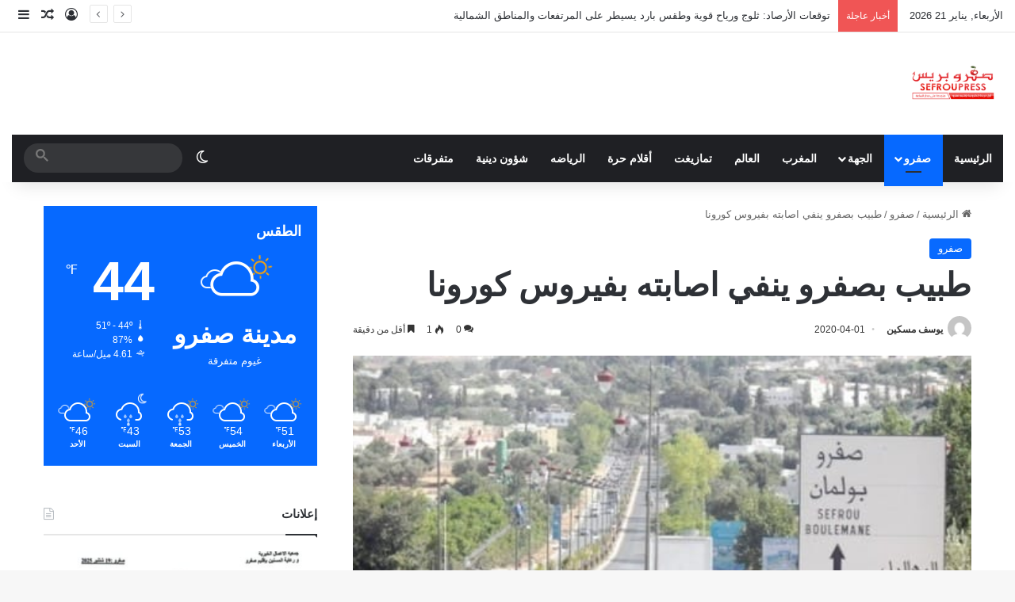

--- FILE ---
content_type: text/html; charset=UTF-8
request_url: https://sefroupress.com/%D8%B7%D8%A8%D9%8A%D8%A8-%D8%A8%D8%B5%D9%81%D8%B1%D9%88-%D9%8A%D9%86%D9%81%D9%8A-%D8%A7%D8%B5%D8%A7%D8%A8%D8%AA%D9%87-%D8%A8%D9%81%D9%8A%D8%B1%D9%88%D8%B3-%D9%83%D9%88%D8%B1%D9%88%D9%86%D8%A7/
body_size: 30724
content:
<!DOCTYPE html>
<html dir="rtl" lang="ar" class="" data-skin="light">
<head>
	<meta charset="UTF-8" />
	<link rel="profile" href="https://gmpg.org/xfn/11" />
	<meta name='robots' content='index, follow, max-image-preview:large, max-snippet:-1, max-video-preview:-1' />

	<!-- This site is optimized with the Yoast SEO Premium plugin v22.9 (Yoast SEO v26.3) - https://yoast.com/wordpress/plugins/seo/ -->
	<title>طبيب بصفرو ينفي اصابته بفيروس كورونا - جريدة صفرو بريس</title>
	<link rel="canonical" href="https://sefroupress.com/طبيب-بصفرو-ينفي-اصابته-بفيروس-كورونا/" />
	<meta property="og:locale" content="ar_AR" />
	<meta property="og:type" content="article" />
	<meta property="og:title" content="طبيب بصفرو ينفي اصابته بفيروس كورونا" />
	<meta property="og:description" content="صفروبريس-صفرو&nbsp; توصلت الجريدة صفرو بريس برسالة صوتية من الطبيب بوعياد&nbsp; تخصص الطب العام وقد تلقى عدة اتصالات تروج أنه مصاب بفيروس كورونا حيث أغلق عيادته وكذلك مساعدته توقفت عن العمل وقد أعطى تصريحا ينفي الشائعات التى تروج في مدينة صفرو والحقيقة أنه فحص&nbsp; يوم الخميس&nbsp; 26 مارس 2020 مريضة بعيادته واكتشف أن لها اعراض فيروس &hellip;" />
	<meta property="og:url" content="https://sefroupress.com/طبيب-بصفرو-ينفي-اصابته-بفيروس-كورونا/" />
	<meta property="og:site_name" content="جريدة صفرو بريس" />
	<meta property="article:publisher" content="https://www.facebook.com/sefroupress" />
	<meta property="article:published_time" content="2020-04-01T20:19:00+00:00" />
	<meta property="article:modified_time" content="2020-09-03T02:35:33+00:00" />
	<meta property="og:image" content="https://i0.wp.com/sefroupress.com/wp-content/uploads/2020/07/saferou_541287193.jpg?fit=500%2C283&ssl=1" />
	<meta property="og:image:width" content="500" />
	<meta property="og:image:height" content="283" />
	<meta property="og:image:type" content="image/jpeg" />
	<meta name="author" content="يوسف مسكين" />
	<meta name="twitter:card" content="summary_large_image" />
	<meta name="twitter:label1" content="كُتب بواسطة" />
	<meta name="twitter:data1" content="يوسف مسكين" />
	<script type="application/ld+json" class="yoast-schema-graph">{"@context":"https://schema.org","@graph":[{"@type":"Article","@id":"https://sefroupress.com/%d8%b7%d8%a8%d9%8a%d8%a8-%d8%a8%d8%b5%d9%81%d8%b1%d9%88-%d9%8a%d9%86%d9%81%d9%8a-%d8%a7%d8%b5%d8%a7%d8%a8%d8%aa%d9%87-%d8%a8%d9%81%d9%8a%d8%b1%d9%88%d8%b3-%d9%83%d9%88%d8%b1%d9%88%d9%86%d8%a7/#article","isPartOf":{"@id":"https://sefroupress.com/%d8%b7%d8%a8%d9%8a%d8%a8-%d8%a8%d8%b5%d9%81%d8%b1%d9%88-%d9%8a%d9%86%d9%81%d9%8a-%d8%a7%d8%b5%d8%a7%d8%a8%d8%aa%d9%87-%d8%a8%d9%81%d9%8a%d8%b1%d9%88%d8%b3-%d9%83%d9%88%d8%b1%d9%88%d9%86%d8%a7/"},"author":{"name":"يوسف مسكين","@id":"https://sefroupress.com/#/schema/person/71d65771e5cc067acdfd433714a2e061"},"headline":"طبيب بصفرو ينفي اصابته بفيروس كورونا","datePublished":"2020-04-01T20:19:00+00:00","dateModified":"2020-09-03T02:35:33+00:00","mainEntityOfPage":{"@id":"https://sefroupress.com/%d8%b7%d8%a8%d9%8a%d8%a8-%d8%a8%d8%b5%d9%81%d8%b1%d9%88-%d9%8a%d9%86%d9%81%d9%8a-%d8%a7%d8%b5%d8%a7%d8%a8%d8%aa%d9%87-%d8%a8%d9%81%d9%8a%d8%b1%d9%88%d8%b3-%d9%83%d9%88%d8%b1%d9%88%d9%86%d8%a7/"},"wordCount":10,"commentCount":0,"publisher":{"@id":"https://sefroupress.com/#organization"},"image":{"@id":"https://sefroupress.com/%d8%b7%d8%a8%d9%8a%d8%a8-%d8%a8%d8%b5%d9%81%d8%b1%d9%88-%d9%8a%d9%86%d9%81%d9%8a-%d8%a7%d8%b5%d8%a7%d8%a8%d8%aa%d9%87-%d8%a8%d9%81%d9%8a%d8%b1%d9%88%d8%b3-%d9%83%d9%88%d8%b1%d9%88%d9%86%d8%a7/#primaryimage"},"thumbnailUrl":"https://sefroupress.com/wp-content/uploads/2020/07/saferou_541287193.jpg","articleSection":["صفرو"],"inLanguage":"ar","potentialAction":[{"@type":"CommentAction","name":"Comment","target":["https://sefroupress.com/%d8%b7%d8%a8%d9%8a%d8%a8-%d8%a8%d8%b5%d9%81%d8%b1%d9%88-%d9%8a%d9%86%d9%81%d9%8a-%d8%a7%d8%b5%d8%a7%d8%a8%d8%aa%d9%87-%d8%a8%d9%81%d9%8a%d8%b1%d9%88%d8%b3-%d9%83%d9%88%d8%b1%d9%88%d9%86%d8%a7/#respond"]}],"copyrightYear":"2020","copyrightHolder":{"@id":"https://sefroupress.com/#organization"}},{"@type":"WebPage","@id":"https://sefroupress.com/%d8%b7%d8%a8%d9%8a%d8%a8-%d8%a8%d8%b5%d9%81%d8%b1%d9%88-%d9%8a%d9%86%d9%81%d9%8a-%d8%a7%d8%b5%d8%a7%d8%a8%d8%aa%d9%87-%d8%a8%d9%81%d9%8a%d8%b1%d9%88%d8%b3-%d9%83%d9%88%d8%b1%d9%88%d9%86%d8%a7/","url":"https://sefroupress.com/%d8%b7%d8%a8%d9%8a%d8%a8-%d8%a8%d8%b5%d9%81%d8%b1%d9%88-%d9%8a%d9%86%d9%81%d9%8a-%d8%a7%d8%b5%d8%a7%d8%a8%d8%aa%d9%87-%d8%a8%d9%81%d9%8a%d8%b1%d9%88%d8%b3-%d9%83%d9%88%d8%b1%d9%88%d9%86%d8%a7/","name":"طبيب بصفرو ينفي اصابته بفيروس كورونا - جريدة صفرو بريس","isPartOf":{"@id":"https://sefroupress.com/#website"},"primaryImageOfPage":{"@id":"https://sefroupress.com/%d8%b7%d8%a8%d9%8a%d8%a8-%d8%a8%d8%b5%d9%81%d8%b1%d9%88-%d9%8a%d9%86%d9%81%d9%8a-%d8%a7%d8%b5%d8%a7%d8%a8%d8%aa%d9%87-%d8%a8%d9%81%d9%8a%d8%b1%d9%88%d8%b3-%d9%83%d9%88%d8%b1%d9%88%d9%86%d8%a7/#primaryimage"},"image":{"@id":"https://sefroupress.com/%d8%b7%d8%a8%d9%8a%d8%a8-%d8%a8%d8%b5%d9%81%d8%b1%d9%88-%d9%8a%d9%86%d9%81%d9%8a-%d8%a7%d8%b5%d8%a7%d8%a8%d8%aa%d9%87-%d8%a8%d9%81%d9%8a%d8%b1%d9%88%d8%b3-%d9%83%d9%88%d8%b1%d9%88%d9%86%d8%a7/#primaryimage"},"thumbnailUrl":"https://sefroupress.com/wp-content/uploads/2020/07/saferou_541287193.jpg","datePublished":"2020-04-01T20:19:00+00:00","dateModified":"2020-09-03T02:35:33+00:00","breadcrumb":{"@id":"https://sefroupress.com/%d8%b7%d8%a8%d9%8a%d8%a8-%d8%a8%d8%b5%d9%81%d8%b1%d9%88-%d9%8a%d9%86%d9%81%d9%8a-%d8%a7%d8%b5%d8%a7%d8%a8%d8%aa%d9%87-%d8%a8%d9%81%d9%8a%d8%b1%d9%88%d8%b3-%d9%83%d9%88%d8%b1%d9%88%d9%86%d8%a7/#breadcrumb"},"inLanguage":"ar","potentialAction":[{"@type":"ReadAction","target":["https://sefroupress.com/%d8%b7%d8%a8%d9%8a%d8%a8-%d8%a8%d8%b5%d9%81%d8%b1%d9%88-%d9%8a%d9%86%d9%81%d9%8a-%d8%a7%d8%b5%d8%a7%d8%a8%d8%aa%d9%87-%d8%a8%d9%81%d9%8a%d8%b1%d9%88%d8%b3-%d9%83%d9%88%d8%b1%d9%88%d9%86%d8%a7/"]}]},{"@type":"ImageObject","inLanguage":"ar","@id":"https://sefroupress.com/%d8%b7%d8%a8%d9%8a%d8%a8-%d8%a8%d8%b5%d9%81%d8%b1%d9%88-%d9%8a%d9%86%d9%81%d9%8a-%d8%a7%d8%b5%d8%a7%d8%a8%d8%aa%d9%87-%d8%a8%d9%81%d9%8a%d8%b1%d9%88%d8%b3-%d9%83%d9%88%d8%b1%d9%88%d9%86%d8%a7/#primaryimage","url":"https://sefroupress.com/wp-content/uploads/2020/07/saferou_541287193.jpg","contentUrl":"https://sefroupress.com/wp-content/uploads/2020/07/saferou_541287193.jpg","width":500,"height":283},{"@type":"BreadcrumbList","@id":"https://sefroupress.com/%d8%b7%d8%a8%d9%8a%d8%a8-%d8%a8%d8%b5%d9%81%d8%b1%d9%88-%d9%8a%d9%86%d9%81%d9%8a-%d8%a7%d8%b5%d8%a7%d8%a8%d8%aa%d9%87-%d8%a8%d9%81%d9%8a%d8%b1%d9%88%d8%b3-%d9%83%d9%88%d8%b1%d9%88%d9%86%d8%a7/#breadcrumb","itemListElement":[{"@type":"ListItem","position":1,"name":"الرئيسية","item":"https://sefroupress.com/"},{"@type":"ListItem","position":2,"name":"طبيب بصفرو ينفي اصابته بفيروس كورونا"}]},{"@type":"WebSite","@id":"https://sefroupress.com/#website","url":"https://sefroupress.com/","name":"جريدة صفرو بريس","description":"جريدة الكترونية جهوية","publisher":{"@id":"https://sefroupress.com/#organization"},"alternateName":"صفرو بريس","potentialAction":[{"@type":"SearchAction","target":{"@type":"EntryPoint","urlTemplate":"https://sefroupress.com/?s={search_term_string}"},"query-input":{"@type":"PropertyValueSpecification","valueRequired":true,"valueName":"search_term_string"}}],"inLanguage":"ar"},{"@type":"Organization","@id":"https://sefroupress.com/#organization","name":"sefroupress","alternateName":"صفرو بريس","url":"https://sefroupress.com/","logo":{"@type":"ImageObject","inLanguage":"ar","@id":"https://sefroupress.com/#/schema/logo/image/","url":"https://i0.wp.com/sefroupress.com/wp-content/uploads/2021/07/sefroupress.png?fit=263%2C107&ssl=1","contentUrl":"https://i0.wp.com/sefroupress.com/wp-content/uploads/2021/07/sefroupress.png?fit=263%2C107&ssl=1","width":263,"height":107,"caption":"sefroupress"},"image":{"@id":"https://sefroupress.com/#/schema/logo/image/"},"sameAs":["https://www.facebook.com/sefroupress"],"description":"صفرو بريس هي جريدة إلكترونية مغربية متجددة على مدار الساعة تنشر كل أخبار العالم","email":"sefroupress.com@gmail.com","telephone":"00212535660289","legalName":"Sefroupress sarl","foundingDate":"2012-07-13"},{"@type":"Person","@id":"https://sefroupress.com/#/schema/person/71d65771e5cc067acdfd433714a2e061","name":"يوسف مسكين","image":{"@type":"ImageObject","inLanguage":"ar","@id":"https://sefroupress.com/#/schema/person/image/","url":"https://secure.gravatar.com/avatar/c83c38ed1445e3fcf3812870b9fa799c67a299c83b6615df069b91854d0ce9e5?s=96&d=mm&r=g","contentUrl":"https://secure.gravatar.com/avatar/c83c38ed1445e3fcf3812870b9fa799c67a299c83b6615df069b91854d0ce9e5?s=96&d=mm&r=g","caption":"يوسف مسكين"},"sameAs":["https://sefroupress.com/wps"],"url":"https://sefroupress.com/author/admin/"}]}</script>
	<!-- / Yoast SEO Premium plugin. -->


<link rel='dns-prefetch' href='//www.googletagmanager.com' />
<link rel='dns-prefetch' href='//fonts.googleapis.com' />
<link rel="alternate" type="application/rss+xml" title="جريدة صفرو بريس &laquo; الخلاصة" href="https://sefroupress.com/feed/" />
<link rel="alternate" type="application/rss+xml" title="جريدة صفرو بريس &laquo; خلاصة التعليقات" href="https://sefroupress.com/comments/feed/" />
		<script type="text/javascript">
			try {
				if( 'undefined' != typeof localStorage ){
					var tieSkin = localStorage.getItem('tie-skin');
				}

				
				var html = document.getElementsByTagName('html')[0].classList,
						htmlSkin = 'light';

				if( html.contains('dark-skin') ){
					htmlSkin = 'dark';
				}

				if( tieSkin != null && tieSkin != htmlSkin ){
					html.add('tie-skin-inverted');
					var tieSkinInverted = true;
				}

				if( tieSkin == 'dark' ){
					html.add('dark-skin');
				}
				else if( tieSkin == 'light' ){
					html.remove( 'dark-skin' );
				}
				
			} catch(e) { console.log( e ) }

		</script>
		<link rel="alternate" type="application/rss+xml" title="جريدة صفرو بريس &laquo; طبيب بصفرو ينفي اصابته بفيروس كورونا خلاصة التعليقات" href="https://sefroupress.com/%d8%b7%d8%a8%d9%8a%d8%a8-%d8%a8%d8%b5%d9%81%d8%b1%d9%88-%d9%8a%d9%86%d9%81%d9%8a-%d8%a7%d8%b5%d8%a7%d8%a8%d8%aa%d9%87-%d8%a8%d9%81%d9%8a%d8%b1%d9%88%d8%b3-%d9%83%d9%88%d8%b1%d9%88%d9%86%d8%a7/feed/" />

		<style type="text/css">
			:root{				
			--tie-preset-gradient-1: linear-gradient(135deg, rgba(6, 147, 227, 1) 0%, rgb(155, 81, 224) 100%);
			--tie-preset-gradient-2: linear-gradient(135deg, rgb(122, 220, 180) 0%, rgb(0, 208, 130) 100%);
			--tie-preset-gradient-3: linear-gradient(135deg, rgba(252, 185, 0, 1) 0%, rgba(255, 105, 0, 1) 100%);
			--tie-preset-gradient-4: linear-gradient(135deg, rgba(255, 105, 0, 1) 0%, rgb(207, 46, 46) 100%);
			--tie-preset-gradient-5: linear-gradient(135deg, rgb(238, 238, 238) 0%, rgb(169, 184, 195) 100%);
			--tie-preset-gradient-6: linear-gradient(135deg, rgb(74, 234, 220) 0%, rgb(151, 120, 209) 20%, rgb(207, 42, 186) 40%, rgb(238, 44, 130) 60%, rgb(251, 105, 98) 80%, rgb(254, 248, 76) 100%);
			--tie-preset-gradient-7: linear-gradient(135deg, rgb(255, 206, 236) 0%, rgb(152, 150, 240) 100%);
			--tie-preset-gradient-8: linear-gradient(135deg, rgb(254, 205, 165) 0%, rgb(254, 45, 45) 50%, rgb(107, 0, 62) 100%);
			--tie-preset-gradient-9: linear-gradient(135deg, rgb(255, 203, 112) 0%, rgb(199, 81, 192) 50%, rgb(65, 88, 208) 100%);
			--tie-preset-gradient-10: linear-gradient(135deg, rgb(255, 245, 203) 0%, rgb(182, 227, 212) 50%, rgb(51, 167, 181) 100%);
			--tie-preset-gradient-11: linear-gradient(135deg, rgb(202, 248, 128) 0%, rgb(113, 206, 126) 100%);
			--tie-preset-gradient-12: linear-gradient(135deg, rgb(2, 3, 129) 0%, rgb(40, 116, 252) 100%);
			--tie-preset-gradient-13: linear-gradient(135deg, #4D34FA, #ad34fa);
			--tie-preset-gradient-14: linear-gradient(135deg, #0057FF, #31B5FF);
			--tie-preset-gradient-15: linear-gradient(135deg, #FF007A, #FF81BD);
			--tie-preset-gradient-16: linear-gradient(135deg, #14111E, #4B4462);
			--tie-preset-gradient-17: linear-gradient(135deg, #F32758, #FFC581);

			
					--main-nav-background: #1f2024;
					--main-nav-secondry-background: rgba(0,0,0,0.2);
					--main-nav-primary-color: #0088ff;
					--main-nav-contrast-primary-color: #FFFFFF;
					--main-nav-text-color: #FFFFFF;
					--main-nav-secondry-text-color: rgba(225,255,255,0.5);
					--main-nav-main-border-color: rgba(255,255,255,0.07);
					--main-nav-secondry-border-color: rgba(255,255,255,0.04);
				
			}
		</style>
	<link rel="alternate" title="oEmbed (JSON)" type="application/json+oembed" href="https://sefroupress.com/wp-json/oembed/1.0/embed?url=https%3A%2F%2Fsefroupress.com%2F%25d8%25b7%25d8%25a8%25d9%258a%25d8%25a8-%25d8%25a8%25d8%25b5%25d9%2581%25d8%25b1%25d9%2588-%25d9%258a%25d9%2586%25d9%2581%25d9%258a-%25d8%25a7%25d8%25b5%25d8%25a7%25d8%25a8%25d8%25aa%25d9%2587-%25d8%25a8%25d9%2581%25d9%258a%25d8%25b1%25d9%2588%25d8%25b3-%25d9%2583%25d9%2588%25d8%25b1%25d9%2588%25d9%2586%25d8%25a7%2F" />
<link rel="alternate" title="oEmbed (XML)" type="text/xml+oembed" href="https://sefroupress.com/wp-json/oembed/1.0/embed?url=https%3A%2F%2Fsefroupress.com%2F%25d8%25b7%25d8%25a8%25d9%258a%25d8%25a8-%25d8%25a8%25d8%25b5%25d9%2581%25d8%25b1%25d9%2588-%25d9%258a%25d9%2586%25d9%2581%25d9%258a-%25d8%25a7%25d8%25b5%25d8%25a7%25d8%25a8%25d8%25aa%25d9%2587-%25d8%25a8%25d9%2581%25d9%258a%25d8%25b1%25d9%2588%25d8%25b3-%25d9%2583%25d9%2588%25d8%25b1%25d9%2588%25d9%2586%25d8%25a7%2F&#038;format=xml" />
<meta name="viewport" content="width=device-width, initial-scale=1.0" /><style id='wp-img-auto-sizes-contain-inline-css' type='text/css'>
img:is([sizes=auto i],[sizes^="auto," i]){contain-intrinsic-size:3000px 1500px}
/*# sourceURL=wp-img-auto-sizes-contain-inline-css */
</style>
<style id='classic-theme-styles-inline-css' type='text/css'>
/*! This file is auto-generated */
.wp-block-button__link{color:#fff;background-color:#32373c;border-radius:9999px;box-shadow:none;text-decoration:none;padding:calc(.667em + 2px) calc(1.333em + 2px);font-size:1.125em}.wp-block-file__button{background:#32373c;color:#fff;text-decoration:none}
/*# sourceURL=/wp-includes/css/classic-themes.min.css */
</style>
<link rel='stylesheet' id='wpuf-layout1-css' href='https://sefroupress.com/wp-content/plugins/wp-user-frontend/assets/css/frontend-form/layout1.css' type='text/css' media='all' />
<link rel='stylesheet' id='wpo_min-header-0-css' href='https://sefroupress.com/wp-content/cache/wpo-minify/1762361013/assets/wpo-minify-header-2c64887c.min.css' type='text/css' media='all' />
<link rel='stylesheet' id='wpo_min-header-1-css' href='https://sefroupress.com/wp-content/cache/wpo-minify/1762361013/assets/wpo-minify-header-eb611014.min.css' type='text/css' media='print' />
<script type="text/javascript" src="https://sefroupress.com/wp-includes/js/dist/hooks.min.js" id="wp-hooks-js"></script>
<script type="text/javascript" src="https://sefroupress.com/wp-includes/js/dist/i18n.min.js" id="wp-i18n-js"></script>
<script type="text/javascript" id="wp-i18n-js-after">
/* <![CDATA[ */
wp.i18n.setLocaleData( { 'text direction\u0004ltr': [ 'rtl' ] } );
//# sourceURL=wp-i18n-js-after
/* ]]> */
</script>
<script type="text/javascript" src="https://sefroupress.com/wp-includes/js/jquery/jquery.min.js" id="jquery-core-js"></script>
<script type="text/javascript" src="https://sefroupress.com/wp-includes/js/jquery/jquery-migrate.min.js" id="jquery-migrate-js"></script>
<script type="text/javascript" src="https://sefroupress.com/wp-includes/js/clipboard.min.js" id="clipboard-js"></script>
<script type="text/javascript" src="https://sefroupress.com/wp-includes/js/plupload/moxie.min.js" id="moxiejs-js"></script>
<script type="text/javascript" src="https://sefroupress.com/wp-includes/js/plupload/plupload.min.js" id="plupload-js"></script>
<script type="text/javascript" src="https://sefroupress.com/wp-includes/js/underscore.min.js" id="underscore-js"></script>
<script type="text/javascript" src="https://sefroupress.com/wp-includes/js/dist/dom-ready.min.js" id="wp-dom-ready-js"></script>
<script type="text/javascript" id="wp-a11y-js-translations">
/* <![CDATA[ */
( function( domain, translations ) {
	var localeData = translations.locale_data[ domain ] || translations.locale_data.messages;
	localeData[""].domain = domain;
	wp.i18n.setLocaleData( localeData, domain );
} )( "default", {"translation-revision-date":"2024-02-13 12:47:46+0000","generator":"GlotPress\/4.0.0-beta.2","domain":"messages","locale_data":{"messages":{"":{"domain":"messages","plural-forms":"nplurals=6; plural=(n == 0) ? 0 : ((n == 1) ? 1 : ((n == 2) ? 2 : ((n % 100 >= 3 && n % 100 <= 10) ? 3 : ((n % 100 >= 11 && n % 100 <= 99) ? 4 : 5))));","lang":"ar"},"Notifications":["\u0627\u0644\u0625\u0634\u0639\u0627\u0631\u0627\u062a"]}},"comment":{"reference":"wp-includes\/js\/dist\/a11y.js"}} );
//# sourceURL=wp-a11y-js-translations
/* ]]> */
</script>
<script type="text/javascript" src="https://sefroupress.com/wp-includes/js/dist/a11y.min.js" id="wp-a11y-js"></script>
<script type="text/javascript" id="plupload-handlers-js-extra">
/* <![CDATA[ */
var pluploadL10n = {"queue_limit_exceeded":"\u0644\u0642\u062f \u062d\u0627\u0648\u0644\u062a \u0631\u0641\u0639 \u0627\u0644\u0643\u062b\u064a\u0631 \u0645\u0646 \u0627\u0644\u0645\u0644\u0641\u0627\u062a","file_exceeds_size_limit":"\u062a\u062c\u0627\u0648\u0632 %s \u062d\u062c\u0645 \u0627\u0644\u0631\u0641\u0639 \u0627\u0644\u0623\u0642\u0635\u0649 \u0641\u064a \u0647\u0630\u0627 \u0627\u0644\u0645\u0648\u0642\u0639.","zero_byte_file":"\u0627\u0644\u0645\u0644\u0641 \u0641\u0627\u0631\u063a\u060c \u0627\u0644\u0631\u062c\u0627\u0621 \u062a\u062c\u0631\u0628\u0629 \u0645\u0644\u0641 \u0622\u062e\u0631","invalid_filetype":"This file cannot be processed by the web server.","not_an_image":"\u0647\u0630\u0627 \u0627\u0644\u0645\u0644\u0641 \u0644\u064a\u0633 \u0628\u0635\u0648\u0631\u0629. \u0627\u0644\u0631\u062c\u0627\u0621 \u0627\u0644\u0645\u062d\u0627\u0648\u0644\u0629 \u0645\u0631\u0629 \u0623\u062e\u0631\u0649.","image_memory_exceeded":"\u062a\u0645\u0651 \u062a\u062c\u0627\u0648\u0632 \u0627\u0644\u0630\u0627\u0643\u0631\u0629. \u064a\u0631\u062c\u0649 \u0627\u0644\u0645\u062d\u0627\u0648\u0644\u0629 \u0645\u0646 \u062c\u062f\u064a\u062f \u0645\u0639 \u0645\u0644\u0641 \u0623\u0635\u063a\u0631.","image_dimensions_exceeded":"\u0627\u0644\u062d\u062c\u0645 \u062a\u062c\u0627\u0648\u0632 \u0627\u0644\u062d\u062f \u0627\u0644\u0623\u0642\u0635\u0649 \u0627\u0644\u0645\u0633\u0645\u0648\u062d. \u064a\u0631\u062c\u0649 \u0627\u0644\u0645\u062d\u0627\u0648\u0644\u0629 \u0645\u0639 \u0645\u0644\u0641 \u0622\u062e\u0631.","default_error":"\u062d\u0635\u0644 \u062e\u0637\u0623 \u0641\u064a \u0639\u0645\u0644\u064a\u0629 \u0627\u0644\u0631\u0641\u0639\u060c \u0627\u0644\u0631\u062c\u0627\u0621 \u0627\u0644\u0645\u062d\u0627\u0648\u0644\u0629 \u0645\u0631\u0629 \u0623\u062e\u0631\u0649.","missing_upload_url":"\u0647\u0646\u0627\u0643 \u0645\u0634\u0643\u0644\u0629 \u0641\u064a \u0627\u0644\u0625\u0639\u062f\u0627\u062f\u0627\u062a\u060c \u0623\u0631\u062c\u0648 \u0623\u0646 \u062a\u062a\u0635\u0644 \u0628\u0645\u062f\u064a\u0631 \u0627\u0644\u062e\u0627\u062f\u0645","upload_limit_exceeded":"\u064a\u0633\u0645\u062d \u0644\u0643 \u0628\u0631\u0641\u0639 \u0645\u0644\u0641 \u0648\u0627\u062d\u062f \u0641\u0642\u0637","http_error":"\u0627\u0633\u062a\u062c\u0627\u0628\u0629 \u063a\u064a\u0631 \u0645\u062a\u0648\u0642\u0651\u0639\u0629 \u0645\u0646 \u0627\u0644\u062e\u0627\u062f\u0645. \u0631\u0628\u0645\u0627 \u062a\u0645 \u0631\u0641\u0639 \u0627\u0644\u0645\u0644\u0641 \u0628\u0646\u062c\u0627\u062d. \u062a\u062d\u0642\u0642 \u0645\u0646 \u0645\u0643\u062a\u0628\u0629 \u0627\u0644\u0648\u0633\u0627\u0626\u0637 \u0623\u0648 \u0623\u0639\u062f \u062a\u062d\u0645\u064a\u0644 \u0627\u0644\u0635\u0641\u062d\u0629.","http_error_image":"\u0627\u0644\u062e\u0627\u062f\u0645 \u0644\u0645 \u064a\u062a\u0645\u0643\u0646 \u0645\u0646 \u0645\u0639\u0627\u0644\u062c\u0629 \u0627\u0644\u0635\u0648\u0631\u0629. \u0647\u0630\u0627 \u0642\u062f \u064a\u062d\u062f\u062b \u0625\u0630\u0627 \u0643\u0627\u0646 \u0627\u0644\u062e\u0627\u062f\u0645 \u0645\u0634\u063a\u0648\u0644\u0627\u064b \u0623\u0648 \u0644\u0627 \u064a\u0645\u062a\u0644\u0643 \u0645\u0648\u0627\u0631\u062f \u0643\u0627\u0641\u064a\u0629 \u0644\u0625\u0643\u0645\u0627\u0644 \u0627\u0644\u0645\u0639\u0627\u0644\u062c\u0629. \u0631\u0641\u0639 \u0635\u0648\u0631\u0629 \u0623\u0635\u063a\u0631 \u0642\u062f \u064a\u0633\u0627\u0639\u062f. \u0627\u0644\u062d\u062c\u0645 \u0627\u0644\u0623\u0642\u0635\u0649 \u0627\u0644\u0645\u064f\u0642\u062a\u0631\u062d \u0647\u0648 2560 \u0628\u0643\u0633\u0644.","upload_failed":"\u0627\u0644\u0631\u0641\u0639 \u0641\u0634\u0644","big_upload_failed":"\u064a\u064f\u0631\u062c\u0649 \u0645\u062d\u0627\u0648\u0644\u0629 \u0631\u0641\u0639 \u0627\u0644\u0645\u0644\u0641 \u0628\u0648\u0627\u0633\u0637\u0629 %1$s\u0623\u062f\u0627\u0629 \u0627\u0644\u0631\u0641\u0639 \u0645\u0646 \u0627\u0644\u0645\u062a\u0635\u0641\u062d%2$s.","big_upload_queued":"%s \u064a\u062a\u062c\u0627\u0648\u0632 \u062d\u062c\u0645 \u0627\u0644\u0631\u0641\u0639 \u0627\u0644\u0623\u0642\u0635\u0649 \u0644\u0623\u062f\u0627\u0629 \u0627\u0644\u0631\u0641\u0639 \u0645\u062a\u0639\u062f\u062f\u0629 \u0627\u0644\u0645\u0644\u0641\u0627\u062a \u0639\u0646\u062f \u0627\u0633\u062a\u062e\u062f\u0627\u0645\u0647\u0627 \u0641\u064a \u0645\u062a\u0635\u0641\u062d\u0643.","io_error":"\u062e\u0637\u0623 IO","security_error":"\u062e\u0637\u0623 \u0628\u0627\u0644\u062d\u0645\u0627\u064a\u0629","file_cancelled":"\u062a\u0645 \u0625\u0644\u063a\u0627\u0621 \u0627\u0644\u0645\u0644\u0641.","upload_stopped":"\u062a\u0645 \u0648\u0642\u0641 \u0627\u0644\u0631\u0641\u0639","dismiss":"\u062a\u062c\u0627\u0647\u0644","crunching":"\u0644\u062d\u0638\u0627\u062a \u0645\u0646 \u0641\u0636\u0644\u0643\u2026","deleted":"\u062a\u0645 \u0627\u0644\u0646\u0642\u0644 \u0644\u0633\u0644\u0629 \u0627\u0644\u0645\u064f\u0647\u0645\u0644\u0627\u062a.","error_uploading":"\u201c%s\u201d \u0641\u0634\u0644\u062a \u0639\u0645\u0644\u064a\u0629 \u0627\u0644\u0631\u0641\u0639.","unsupported_image":"\u0644\u0627 \u064a\u0645\u0643\u0646 \u0639\u0631\u0636 \u0647\u0630\u0647 \u0627\u0644\u0635\u0648\u0631\u0629 \u0641\u064a \u0645\u062a\u0635\u0641\u062d \u0627\u0644\u0648\u064a\u0628. \u0644\u0644\u062d\u0635\u0648\u0644 \u0639\u0644\u0649 \u0623\u0641\u0636\u0644 \u0627\u0644\u0646\u062a\u0627\u0626\u062c\u060c \u0642\u0645 \u0628\u062a\u062d\u0648\u064a\u0644\u0647\u0627 \u0625\u0644\u0649 JPEG \u0642\u0628\u0644 \u0627\u0644\u0631\u0641\u0639.","noneditable_image":"The web server cannot generate responsive image sizes for this image. Convert it to JPEG or PNG before uploading.","file_url_copied":"\u062a\u0645 \u0646\u0633\u062e \u0631\u0627\u0628\u0637 \u0627\u0644\u0645\u0644\u0641 \u0625\u0644\u0649 \u0627\u0644\u062d\u0627\u0641\u0638\u0629 \u0627\u0644\u062e\u0627\u0635\u0629 \u0628\u0643"};
//# sourceURL=plupload-handlers-js-extra
/* ]]> */
</script>
<script type="text/javascript" src="https://sefroupress.com/wp-includes/js/plupload/handlers.min.js" id="plupload-handlers-js"></script>

<!-- Google tag (gtag.js) snippet added by Site Kit -->
<!-- Google Analytics snippet added by Site Kit -->
<script type="text/javascript" src="https://www.googletagmanager.com/gtag/js?id=GT-MJP84FP" id="google_gtagjs-js" async></script>
<script type="text/javascript" id="google_gtagjs-js-after">
/* <![CDATA[ */
window.dataLayer = window.dataLayer || [];function gtag(){dataLayer.push(arguments);}
gtag("set","linker",{"domains":["sefroupress.com"]});
gtag("js", new Date());
gtag("set", "developer_id.dZTNiMT", true);
gtag("config", "GT-MJP84FP");
 window._googlesitekit = window._googlesitekit || {}; window._googlesitekit.throttledEvents = []; window._googlesitekit.gtagEvent = (name, data) => { var key = JSON.stringify( { name, data } ); if ( !! window._googlesitekit.throttledEvents[ key ] ) { return; } window._googlesitekit.throttledEvents[ key ] = true; setTimeout( () => { delete window._googlesitekit.throttledEvents[ key ]; }, 5 ); gtag( "event", name, { ...data, event_source: "site-kit" } ); }; 
//# sourceURL=google_gtagjs-js-after
/* ]]> */
</script>
<link rel="https://api.w.org/" href="https://sefroupress.com/wp-json/" /><link rel="alternate" title="JSON" type="application/json" href="https://sefroupress.com/wp-json/wp/v2/posts/1309" /><link rel="EditURI" type="application/rsd+xml" title="RSD" href="https://sefroupress.com/xmlrpc.php?rsd" />
<link rel="stylesheet" href="https://sefroupress.com/wp-content/themes/jannah/rtl.css" type="text/css" media="screen" /><meta name="generator" content="WordPress 6.9" />
<link rel='shortlink' href='https://sefroupress.com/?p=1309' />
<meta name="generator" content="Site Kit by Google 1.170.0" />        <style>

        </style>
        <meta http-equiv="X-UA-Compatible" content="IE=edge">
<meta name="generator" content="Elementor 3.32.5; features: additional_custom_breakpoints; settings: css_print_method-external, google_font-enabled, font_display-swap">
      <meta name="onesignal" content="wordpress-plugin"/>
            <script>

      window.OneSignalDeferred = window.OneSignalDeferred || [];

      OneSignalDeferred.push(function(OneSignal) {
        var oneSignal_options = {};
        window._oneSignalInitOptions = oneSignal_options;

        oneSignal_options['serviceWorkerParam'] = { scope: '/wp-content/plugins/onesignal-free-web-push-notifications/sdk_files/push/onesignal/' };
oneSignal_options['serviceWorkerPath'] = 'OneSignalSDKWorker.js';

        OneSignal.Notifications.setDefaultUrl("https://sefroupress.com");

        oneSignal_options['wordpress'] = true;
oneSignal_options['appId'] = 'fdce71c9-e350-4d9e-9a61-08560b95d992';
oneSignal_options['allowLocalhostAsSecureOrigin'] = true;
oneSignal_options['welcomeNotification'] = { };
oneSignal_options['welcomeNotification']['title'] = "";
oneSignal_options['welcomeNotification']['message'] = "";
oneSignal_options['path'] = "https://sefroupress.com/wp-content/plugins/onesignal-free-web-push-notifications/sdk_files/";
oneSignal_options['promptOptions'] = { };
oneSignal_options['notifyButton'] = { };
oneSignal_options['notifyButton']['enable'] = true;
oneSignal_options['notifyButton']['position'] = 'bottom-right';
oneSignal_options['notifyButton']['theme'] = 'default';
oneSignal_options['notifyButton']['size'] = 'medium';
oneSignal_options['notifyButton']['showCredit'] = true;
oneSignal_options['notifyButton']['text'] = {};
              OneSignal.init(window._oneSignalInitOptions);
                    });

      function documentInitOneSignal() {
        var oneSignal_elements = document.getElementsByClassName("OneSignal-prompt");

        var oneSignalLinkClickHandler = function(event) { OneSignal.Notifications.requestPermission(); event.preventDefault(); };        for(var i = 0; i < oneSignal_elements.length; i++)
          oneSignal_elements[i].addEventListener('click', oneSignalLinkClickHandler, false);
      }

      if (document.readyState === 'complete') {
           documentInitOneSignal();
      }
      else {
           window.addEventListener("load", function(event){
               documentInitOneSignal();
          });
      }
    </script>
			<style>
				.e-con.e-parent:nth-of-type(n+4):not(.e-lazyloaded):not(.e-no-lazyload),
				.e-con.e-parent:nth-of-type(n+4):not(.e-lazyloaded):not(.e-no-lazyload) * {
					background-image: none !important;
				}
				@media screen and (max-height: 1024px) {
					.e-con.e-parent:nth-of-type(n+3):not(.e-lazyloaded):not(.e-no-lazyload),
					.e-con.e-parent:nth-of-type(n+3):not(.e-lazyloaded):not(.e-no-lazyload) * {
						background-image: none !important;
					}
				}
				@media screen and (max-height: 640px) {
					.e-con.e-parent:nth-of-type(n+2):not(.e-lazyloaded):not(.e-no-lazyload),
					.e-con.e-parent:nth-of-type(n+2):not(.e-lazyloaded):not(.e-no-lazyload) * {
						background-image: none !important;
					}
				}
			</style>
			<noscript><style>.lazyload[data-src]{display:none !important;}</style></noscript><style>.lazyload{background-image:none !important;}.lazyload:before{background-image:none !important;}</style><link rel="amphtml" href="https://sefroupress.com/%D8%B7%D8%A8%D9%8A%D8%A8-%D8%A8%D8%B5%D9%81%D8%B1%D9%88-%D9%8A%D9%86%D9%81%D9%8A-%D8%A7%D8%B5%D8%A7%D8%A8%D8%AA%D9%87-%D8%A8%D9%81%D9%8A%D8%B1%D9%88%D8%B3-%D9%83%D9%88%D8%B1%D9%88%D9%86%D8%A7/amp/"><link rel="icon" href="https://sefroupress.com/wp-content/uploads/2020/09/Group-29.png" sizes="32x32" />
<link rel="icon" href="https://sefroupress.com/wp-content/uploads/2020/09/Group-29.png" sizes="192x192" />
<link rel="apple-touch-icon" href="https://sefroupress.com/wp-content/uploads/2020/09/Group-29.png" />
<meta name="msapplication-TileImage" content="https://sefroupress.com/wp-content/uploads/2020/09/Group-29.png" />
<style id='global-styles-inline-css' type='text/css'>
:root{--wp--preset--aspect-ratio--square: 1;--wp--preset--aspect-ratio--4-3: 4/3;--wp--preset--aspect-ratio--3-4: 3/4;--wp--preset--aspect-ratio--3-2: 3/2;--wp--preset--aspect-ratio--2-3: 2/3;--wp--preset--aspect-ratio--16-9: 16/9;--wp--preset--aspect-ratio--9-16: 9/16;--wp--preset--color--black: #000000;--wp--preset--color--cyan-bluish-gray: #abb8c3;--wp--preset--color--white: #ffffff;--wp--preset--color--pale-pink: #f78da7;--wp--preset--color--vivid-red: #cf2e2e;--wp--preset--color--luminous-vivid-orange: #ff6900;--wp--preset--color--luminous-vivid-amber: #fcb900;--wp--preset--color--light-green-cyan: #7bdcb5;--wp--preset--color--vivid-green-cyan: #00d084;--wp--preset--color--pale-cyan-blue: #8ed1fc;--wp--preset--color--vivid-cyan-blue: #0693e3;--wp--preset--color--vivid-purple: #9b51e0;--wp--preset--color--global-color: #e74c3c;--wp--preset--gradient--vivid-cyan-blue-to-vivid-purple: linear-gradient(135deg,rgb(6,147,227) 0%,rgb(155,81,224) 100%);--wp--preset--gradient--light-green-cyan-to-vivid-green-cyan: linear-gradient(135deg,rgb(122,220,180) 0%,rgb(0,208,130) 100%);--wp--preset--gradient--luminous-vivid-amber-to-luminous-vivid-orange: linear-gradient(135deg,rgb(252,185,0) 0%,rgb(255,105,0) 100%);--wp--preset--gradient--luminous-vivid-orange-to-vivid-red: linear-gradient(135deg,rgb(255,105,0) 0%,rgb(207,46,46) 100%);--wp--preset--gradient--very-light-gray-to-cyan-bluish-gray: linear-gradient(135deg,rgb(238,238,238) 0%,rgb(169,184,195) 100%);--wp--preset--gradient--cool-to-warm-spectrum: linear-gradient(135deg,rgb(74,234,220) 0%,rgb(151,120,209) 20%,rgb(207,42,186) 40%,rgb(238,44,130) 60%,rgb(251,105,98) 80%,rgb(254,248,76) 100%);--wp--preset--gradient--blush-light-purple: linear-gradient(135deg,rgb(255,206,236) 0%,rgb(152,150,240) 100%);--wp--preset--gradient--blush-bordeaux: linear-gradient(135deg,rgb(254,205,165) 0%,rgb(254,45,45) 50%,rgb(107,0,62) 100%);--wp--preset--gradient--luminous-dusk: linear-gradient(135deg,rgb(255,203,112) 0%,rgb(199,81,192) 50%,rgb(65,88,208) 100%);--wp--preset--gradient--pale-ocean: linear-gradient(135deg,rgb(255,245,203) 0%,rgb(182,227,212) 50%,rgb(51,167,181) 100%);--wp--preset--gradient--electric-grass: linear-gradient(135deg,rgb(202,248,128) 0%,rgb(113,206,126) 100%);--wp--preset--gradient--midnight: linear-gradient(135deg,rgb(2,3,129) 0%,rgb(40,116,252) 100%);--wp--preset--font-size--small: 13px;--wp--preset--font-size--medium: 20px;--wp--preset--font-size--large: 36px;--wp--preset--font-size--x-large: 42px;--wp--preset--spacing--20: 0.44rem;--wp--preset--spacing--30: 0.67rem;--wp--preset--spacing--40: 1rem;--wp--preset--spacing--50: 1.5rem;--wp--preset--spacing--60: 2.25rem;--wp--preset--spacing--70: 3.38rem;--wp--preset--spacing--80: 5.06rem;--wp--preset--shadow--natural: 6px 6px 9px rgba(0, 0, 0, 0.2);--wp--preset--shadow--deep: 12px 12px 50px rgba(0, 0, 0, 0.4);--wp--preset--shadow--sharp: 6px 6px 0px rgba(0, 0, 0, 0.2);--wp--preset--shadow--outlined: 6px 6px 0px -3px rgb(255, 255, 255), 6px 6px rgb(0, 0, 0);--wp--preset--shadow--crisp: 6px 6px 0px rgb(0, 0, 0);}:where(.is-layout-flex){gap: 0.5em;}:where(.is-layout-grid){gap: 0.5em;}body .is-layout-flex{display: flex;}.is-layout-flex{flex-wrap: wrap;align-items: center;}.is-layout-flex > :is(*, div){margin: 0;}body .is-layout-grid{display: grid;}.is-layout-grid > :is(*, div){margin: 0;}:where(.wp-block-columns.is-layout-flex){gap: 2em;}:where(.wp-block-columns.is-layout-grid){gap: 2em;}:where(.wp-block-post-template.is-layout-flex){gap: 1.25em;}:where(.wp-block-post-template.is-layout-grid){gap: 1.25em;}.has-black-color{color: var(--wp--preset--color--black) !important;}.has-cyan-bluish-gray-color{color: var(--wp--preset--color--cyan-bluish-gray) !important;}.has-white-color{color: var(--wp--preset--color--white) !important;}.has-pale-pink-color{color: var(--wp--preset--color--pale-pink) !important;}.has-vivid-red-color{color: var(--wp--preset--color--vivid-red) !important;}.has-luminous-vivid-orange-color{color: var(--wp--preset--color--luminous-vivid-orange) !important;}.has-luminous-vivid-amber-color{color: var(--wp--preset--color--luminous-vivid-amber) !important;}.has-light-green-cyan-color{color: var(--wp--preset--color--light-green-cyan) !important;}.has-vivid-green-cyan-color{color: var(--wp--preset--color--vivid-green-cyan) !important;}.has-pale-cyan-blue-color{color: var(--wp--preset--color--pale-cyan-blue) !important;}.has-vivid-cyan-blue-color{color: var(--wp--preset--color--vivid-cyan-blue) !important;}.has-vivid-purple-color{color: var(--wp--preset--color--vivid-purple) !important;}.has-black-background-color{background-color: var(--wp--preset--color--black) !important;}.has-cyan-bluish-gray-background-color{background-color: var(--wp--preset--color--cyan-bluish-gray) !important;}.has-white-background-color{background-color: var(--wp--preset--color--white) !important;}.has-pale-pink-background-color{background-color: var(--wp--preset--color--pale-pink) !important;}.has-vivid-red-background-color{background-color: var(--wp--preset--color--vivid-red) !important;}.has-luminous-vivid-orange-background-color{background-color: var(--wp--preset--color--luminous-vivid-orange) !important;}.has-luminous-vivid-amber-background-color{background-color: var(--wp--preset--color--luminous-vivid-amber) !important;}.has-light-green-cyan-background-color{background-color: var(--wp--preset--color--light-green-cyan) !important;}.has-vivid-green-cyan-background-color{background-color: var(--wp--preset--color--vivid-green-cyan) !important;}.has-pale-cyan-blue-background-color{background-color: var(--wp--preset--color--pale-cyan-blue) !important;}.has-vivid-cyan-blue-background-color{background-color: var(--wp--preset--color--vivid-cyan-blue) !important;}.has-vivid-purple-background-color{background-color: var(--wp--preset--color--vivid-purple) !important;}.has-black-border-color{border-color: var(--wp--preset--color--black) !important;}.has-cyan-bluish-gray-border-color{border-color: var(--wp--preset--color--cyan-bluish-gray) !important;}.has-white-border-color{border-color: var(--wp--preset--color--white) !important;}.has-pale-pink-border-color{border-color: var(--wp--preset--color--pale-pink) !important;}.has-vivid-red-border-color{border-color: var(--wp--preset--color--vivid-red) !important;}.has-luminous-vivid-orange-border-color{border-color: var(--wp--preset--color--luminous-vivid-orange) !important;}.has-luminous-vivid-amber-border-color{border-color: var(--wp--preset--color--luminous-vivid-amber) !important;}.has-light-green-cyan-border-color{border-color: var(--wp--preset--color--light-green-cyan) !important;}.has-vivid-green-cyan-border-color{border-color: var(--wp--preset--color--vivid-green-cyan) !important;}.has-pale-cyan-blue-border-color{border-color: var(--wp--preset--color--pale-cyan-blue) !important;}.has-vivid-cyan-blue-border-color{border-color: var(--wp--preset--color--vivid-cyan-blue) !important;}.has-vivid-purple-border-color{border-color: var(--wp--preset--color--vivid-purple) !important;}.has-vivid-cyan-blue-to-vivid-purple-gradient-background{background: var(--wp--preset--gradient--vivid-cyan-blue-to-vivid-purple) !important;}.has-light-green-cyan-to-vivid-green-cyan-gradient-background{background: var(--wp--preset--gradient--light-green-cyan-to-vivid-green-cyan) !important;}.has-luminous-vivid-amber-to-luminous-vivid-orange-gradient-background{background: var(--wp--preset--gradient--luminous-vivid-amber-to-luminous-vivid-orange) !important;}.has-luminous-vivid-orange-to-vivid-red-gradient-background{background: var(--wp--preset--gradient--luminous-vivid-orange-to-vivid-red) !important;}.has-very-light-gray-to-cyan-bluish-gray-gradient-background{background: var(--wp--preset--gradient--very-light-gray-to-cyan-bluish-gray) !important;}.has-cool-to-warm-spectrum-gradient-background{background: var(--wp--preset--gradient--cool-to-warm-spectrum) !important;}.has-blush-light-purple-gradient-background{background: var(--wp--preset--gradient--blush-light-purple) !important;}.has-blush-bordeaux-gradient-background{background: var(--wp--preset--gradient--blush-bordeaux) !important;}.has-luminous-dusk-gradient-background{background: var(--wp--preset--gradient--luminous-dusk) !important;}.has-pale-ocean-gradient-background{background: var(--wp--preset--gradient--pale-ocean) !important;}.has-electric-grass-gradient-background{background: var(--wp--preset--gradient--electric-grass) !important;}.has-midnight-gradient-background{background: var(--wp--preset--gradient--midnight) !important;}.has-small-font-size{font-size: var(--wp--preset--font-size--small) !important;}.has-medium-font-size{font-size: var(--wp--preset--font-size--medium) !important;}.has-large-font-size{font-size: var(--wp--preset--font-size--large) !important;}.has-x-large-font-size{font-size: var(--wp--preset--font-size--x-large) !important;}
/*# sourceURL=global-styles-inline-css */
</style>
</head>

<body data-rsssl=1 id="tie-body" class="rtl wp-singular post-template-default single single-post postid-1309 single-format-standard wp-custom-logo wp-theme-jannah wrapper-has-shadow block-head-1 magazine2 is-thumb-overlay-disabled is-desktop is-header-layout-3 sidebar-left has-sidebar post-layout-1 narrow-title-narrow-media has-mobile-share elementor-default elementor-kit-12879">



<div class="background-overlay">

	<div id="tie-container" class="site tie-container">

		
		<div id="tie-wrapper">
			
<header id="theme-header" class="theme-header header-layout-3 main-nav-dark main-nav-default-dark main-nav-below main-nav-boxed no-stream-item top-nav-active top-nav-light top-nav-default-light top-nav-above has-shadow is-stretch-header has-normal-width-logo mobile-header-centered mobile-components-row">
	
<nav id="top-nav"  class="has-date-breaking-components top-nav header-nav has-breaking-news" aria-label="الشريط العلوي">
	<div class="container">
		<div class="topbar-wrapper">

			
					<div class="topbar-today-date">
						الأربعاء, يناير 21 2026					</div>
					
			<div class="tie-alignleft">
				
<div class="breaking controls-is-active">

	<span class="breaking-title">
		<span class="tie-icon-bolt breaking-icon" aria-hidden="true"></span>
		<span class="breaking-title-text">أخبار عاجلة</span>
	</span>

	<ul id="breaking-news-in-header" class="breaking-news" data-type="reveal" data-arrows="true">

		
							<li class="news-item">
								<a href="https://sefroupress.com/%d8%aa%d9%88%d9%82%d8%b9%d8%a7%d8%aa-%d8%a7%d9%84%d8%a3%d8%b1%d8%b5%d8%a7%d8%af-%d8%ab%d9%84%d9%88%d8%ac-%d9%88%d8%b1%d9%8a%d8%a7%d8%ad-%d9%82%d9%88%d9%8a%d8%a9-%d9%88%d8%b7%d9%82%d8%b3-%d8%a8%d8%a7/">توقعات الأرصاد: ثلوج ورياح قوية وطقس بارد يسيطر على المرتفعات والمناطق الشمالية</a>
							</li>

							
							<li class="news-item">
								<a href="https://sefroupress.com/%d8%a7%d9%84%d8%b1%d8%a8%d8%a7%d8%b7-%d8%aa%d9%85%d8%af%d9%8a%d8%af-%d8%a7%d9%84%d8%ad%d8%b1%d8%a7%d8%b3%d8%a9-%d8%a7%d9%84%d9%86%d8%b8%d8%b1%d9%8a%d8%a9-%d9%84%d9%84%d9%85%d9%88%d9%82%d9%88%d9%81/">الرباط: تمديد الحراسة النظرية للموقوفين على خلفية أحداث الشغب في نهائي كأس إفريقيا</a>
							</li>

							
							<li class="news-item">
								<a href="https://sefroupress.com/%d8%a7%d9%84%d9%88%d9%83%d9%8a%d9%84-%d8%a7%d9%84%d8%b9%d8%a7%d9%85-%d8%a8%d8%a7%d9%84%d8%b1%d8%a8%d8%a7%d8%b7-%d9%8a%d9%81%d9%86%d9%91%d8%af-%d8%b4%d8%a7%d8%a6%d8%b9%d8%a9-%d9%88%d9%81%d8%a7%d8%a9/">الوكيل العام بالرباط يفنّد شائعة وفاة صحفي مالي بسبب مواقفه الرياضية</a>
							</li>

							
							<li class="news-item">
								<a href="https://sefroupress.com/%d8%a7%d9%84%d8%a3%d9%85%d9%86-%d8%a7%d9%84%d9%88%d8%b7%d9%86%d9%8a-%d9%8a%d9%86%d9%81%d9%8a-%d8%b4%d8%a7%d8%a6%d8%b9%d8%a7%d8%aa-%d9%88%d9%81%d8%a7%d8%a9-%d8%b9%d9%86%d8%b5%d8%b1-%d8%a3%d9%85%d9%86/">الأمن الوطني ينفي شائعات وفاة عنصر أمني خلال نهائي كأس إفريقيا</a>
							</li>

							
							<li class="news-item">
								<a href="https://sefroupress.com/%d8%a7%d9%84%d9%86%d9%82%d8%a7%d8%a8%d8%a9-%d8%a7%d9%84%d9%85%d8%ba%d8%b1%d8%a8%d9%8a%d8%a9-%d9%84%d9%84%d8%aa%d8%b9%d9%84%d9%8a%d9%85-%d8%a7%d9%84%d8%b9%d8%a7%d9%84%d9%8a-%d9%88%d8%a7%d9%84%d8%a8-6/">النقابة المغربية للتعليم العالي والبحث العلمي تعبر عن قلقها بشأن المسار التكويني الحالي وتطالب الوزارة بحلول عاجلة</a>
							</li>

							
							<li class="news-item">
								<a href="https://sefroupress.com/%d8%a7%d9%84%d9%85%d8%ba%d8%b1%d8%a8-%d9%8a%d9%86%d8%ac%d8%ad-%d9%81%d9%8a-%d8%ad%d8%ac%d8%b2-%d9%85%d9%84%d8%a7%d9%8a%d9%8a%d9%86-%d8%a7%d9%84%d8%a3%d9%82%d8%b1%d8%a7%d8%b5-%d8%a7%d9%84%d9%85%d8%ae/">المغرب ينجح في حجز ملايين الأقراص المخدرة خلال ثلاث سنوات ويعزز مكافحة المؤثرات العقلية</a>
							</li>

							
							<li class="news-item">
								<a href="https://sefroupress.com/%d8%a7%d9%84%d9%85%d8%ba%d8%b1%d8%a8-%d9%8a%d8%af%d8%b1%d8%b3-%d9%81%d8%b1%d8%b6-%d8%a7%d9%84%d8%aa%d8%a3%d8%b4%d9%8a%d8%b1%d8%a9-%d8%b9%d9%84%d9%89-%d8%a8%d8%b9%d8%b6-%d8%a7%d9%84%d8%af%d9%88%d9%84/">المغرب يدرس فرض التأشيرة على بعض الدول الأفريقية بعد تقييم تجربة “الكان”</a>
							</li>

							
							<li class="news-item">
								<a href="https://sefroupress.com/%d9%88%d8%b2%d8%a7%d8%b1%d8%a9-%d8%a7%d9%84%d8%a3%d9%88%d9%82%d8%a7%d9%81-%d8%aa%d8%b9%d9%84%d9%86-%d9%81%d8%a7%d8%aa%d8%ad-%d8%b4%d9%87%d8%b1-%d8%b4%d8%b9%d8%a8%d8%a7%d9%86-%d8%ba%d8%af%d8%a7-%d8%a7/">وزارة الأوقاف تعلن فاتح شهر شعبان  غدا الأربعاء</a>
							</li>

							
							<li class="news-item">
								<a href="https://sefroupress.com/%d8%a5%d8%ad%d8%a8%d8%a7%d8%b7-%d9%85%d8%ad%d8%a7%d9%88%d9%84%d8%a9-%d8%aa%d9%87%d8%b1%d9%8a%d8%a8-%d9%85%d8%ae%d8%af%d8%b1%d8%a7%d8%aa-%d8%a8%d9%85%d8%b9%d8%a8%d8%b1-%d8%a8%d8%a7%d8%a8-%d8%b3%d8%a8/">إحباط محاولة تهريب مخدرات بمعبر باب سبتة وتوقيف مواطنين ألمانيين</a>
							</li>

							
							<li class="news-item">
								<a href="https://sefroupress.com/%d8%a7%d8%a8%d8%aa%d8%af%d8%a7%d8%a6%d9%8a%d8%a9-%d8%a7%d9%84%d8%b1%d8%a8%d8%a7%d8%b7-%d8%aa%d8%af%d9%8a%d9%86-%d9%85%d8%b4%d8%ac%d8%b9%d9%8b%d8%a7-%d8%ac%d8%b2%d8%a7%d8%a6%d8%b1%d9%8a%d9%8b%d8%a7/">ابتدائية الرباط تدين مشجعًا جزائريًا بالحبس النافذ بسبب سلوكات غير أخلاقية داخل الملعب</a>
							</li>

							
	</ul>
</div><!-- #breaking /-->
			</div><!-- .tie-alignleft /-->

			<div class="tie-alignright">
				<ul class="components">
	
		<li class=" popup-login-icon menu-item custom-menu-link">
			<a href="#" class="lgoin-btn tie-popup-trigger">
				<span class="tie-icon-author" aria-hidden="true"></span>
				<span class="screen-reader-text">تسجيل الدخول</span>			</a>
		</li>

				<li class="random-post-icon menu-item custom-menu-link">
		<a href="/%D8%B7%D8%A8%D9%8A%D8%A8-%D8%A8%D8%B5%D9%81%D8%B1%D9%88-%D9%8A%D9%86%D9%81%D9%8A-%D8%A7%D8%B5%D8%A7%D8%A8%D8%AA%D9%87-%D8%A8%D9%81%D9%8A%D8%B1%D9%88%D8%B3-%D9%83%D9%88%D8%B1%D9%88%D9%86%D8%A7/?random-post=1" class="random-post" title="مقال عشوائي" rel="nofollow">
			<span class="tie-icon-random" aria-hidden="true"></span>
			<span class="screen-reader-text">مقال عشوائي</span>
		</a>
	</li>
		<li class="side-aside-nav-icon menu-item custom-menu-link">
		<a href="#">
			<span class="tie-icon-navicon" aria-hidden="true"></span>
			<span class="screen-reader-text">إضافة عمود جانبي</span>
		</a>
	</li>
	</ul><!-- Components -->			</div><!-- .tie-alignright /-->

		</div><!-- .topbar-wrapper /-->
	</div><!-- .container /-->
</nav><!-- #top-nav /-->

<div class="container header-container">
	<div class="tie-row logo-row">

		
		<div class="logo-wrapper">
			<div class="tie-col-md-4 logo-container clearfix">
				<div id="mobile-header-components-area_1" class="mobile-header-components"><ul class="components"><li class="mobile-component_search custom-menu-link">
				<a href="#" class="tie-search-trigger-mobile">
					<span class="tie-icon-search tie-search-icon" aria-hidden="true"></span>
					<span class="screen-reader-text">بحث عن</span>
				</a>
			</li> <li class="mobile-component_skin custom-menu-link">
				<a href="#" class="change-skin" title="الوضع المظلم">
					<span class="tie-icon-moon change-skin-icon" aria-hidden="true"></span>
					<span class="screen-reader-text">الوضع المظلم</span>
				</a>
			</li></ul></div>
		<div id="logo" class="image-logo" >

			
			<a title="جريدة صفرو بريس" href="https://sefroupress.com/">
				
				<picture class="tie-logo-default tie-logo-picture">
					<source class="tie-logo-source-default tie-logo-source"  media="(max-width:991px)" data-srcset="https://sefroupress.com/wp-content/uploads/2024/10/sefroupress-e1741733369209.png">
					<source class="tie-logo-source-default tie-logo-source"  data-srcset="https://sefroupress.com/wp-content/uploads/2024/10/sefroupress-e1741733369209.png">
					<img class="tie-logo-img-default tie-logo-img lazyload" src="[data-uri]" alt="جريدة صفرو بريس" width="300" height="49" style="max-height:49px !important; width: auto;" data-src="https://sefroupress.com/wp-content/uploads/2024/10/sefroupress-e1741733369209.png" decoding="async" data-eio-rwidth="433" data-eio-rheight="167" />
				</picture><noscript><img class="tie-logo-img-default tie-logo-img" src="https://sefroupress.com/wp-content/uploads/2024/10/sefroupress-e1741733369209.png" alt="جريدة صفرو بريس" width="300" height="49" style="max-height:49px !important; width: auto;" data-eio="l" /></noscript>
						</a>

			
		</div><!-- #logo /-->

		<div id="mobile-header-components-area_2" class="mobile-header-components"><ul class="components"><li class="mobile-component_menu custom-menu-link"><a href="#" id="mobile-menu-icon" class=""><span class="tie-mobile-menu-icon nav-icon is-layout-1"></span><span class="screen-reader-text">القائمة</span></a></li></ul></div>			</div><!-- .tie-col /-->
		</div><!-- .logo-wrapper /-->

		
	</div><!-- .tie-row /-->
</div><!-- .container /-->

<div class="main-nav-wrapper">
	<nav id="main-nav"  class="main-nav header-nav menu-style-default menu-style-solid-bg"  aria-label="القائمة الرئيسية">
		<div class="container">

			<div class="main-menu-wrapper">

				
				<div id="menu-components-wrap">

					
					<div class="main-menu main-menu-wrap">
						<div id="main-nav-menu" class="main-menu header-menu"><ul id="menu-main-navigation" class="menu"><li id="menu-item-64530" class="menu-item menu-item-type-post_type menu-item-object-page menu-item-home menu-item-64530"><a href="https://sefroupress.com/">الرئيسية</a></li>
<li id="menu-item-56769" class="menu-item menu-item-type-taxonomy menu-item-object-category current-post-ancestor current-menu-parent current-post-parent menu-item-56769 tie-current-menu mega-menu mega-cat mega-menu-posts " data-id="4"  data-icon="true" ><a href="https://sefroupress.com/category/%d8%b5%d9%81%d8%b1%d9%88/">صفرو</a>
<div class="mega-menu-block menu-sub-content"  >

<div class="mega-menu-content media-overlay">
<div class="mega-cat-wrapper">

						<div class="mega-cat-content horizontal-posts">

								<div class="mega-ajax-content mega-cat-posts-container clearfix">

						</div><!-- .mega-ajax-content -->

						</div><!-- .mega-cat-content -->

					</div><!-- .mega-cat-Wrapper -->

</div><!-- .mega-menu-content -->

</div><!-- .mega-menu-block --> 
</li>
<li id="menu-item-56756" class="menu-item menu-item-type-taxonomy menu-item-object-category menu-item-has-children menu-item-56756"><a href="https://sefroupress.com/category/%d8%ac%d9%87%d8%a9-%d9%81%d8%a7%d8%b3-%d9%85%d9%83%d9%86%d8%a7%d8%b3/">الجهة</a>
<ul class="sub-menu menu-sub-content">
	<li id="menu-item-56757" class="menu-item menu-item-type-taxonomy menu-item-object-category menu-item-56757"><a href="https://sefroupress.com/category/%d8%ac%d9%87%d8%a9-%d9%81%d8%a7%d8%b3-%d9%85%d9%83%d9%86%d8%a7%d8%b3/%d8%a5%d9%81%d8%b1%d8%a7%d9%86/">إفران</a></li>
	<li id="menu-item-56758" class="menu-item menu-item-type-taxonomy menu-item-object-category menu-item-56758"><a href="https://sefroupress.com/category/%d8%ac%d9%87%d8%a9-%d9%81%d8%a7%d8%b3-%d9%85%d9%83%d9%86%d8%a7%d8%b3/%d8%a7%d9%84%d8%ad%d8%a7%d8%ac%d8%a8/">الحاجب</a></li>
	<li id="menu-item-56759" class="menu-item menu-item-type-taxonomy menu-item-object-category menu-item-56759"><a href="https://sefroupress.com/category/%d8%ac%d9%87%d8%a9-%d9%81%d8%a7%d8%b3-%d9%85%d9%83%d9%86%d8%a7%d8%b3/%d8%a8%d9%88%d9%84%d9%85%d8%a7%d9%86/">بولمان</a></li>
	<li id="menu-item-56760" class="menu-item menu-item-type-taxonomy menu-item-object-category menu-item-56760"><a href="https://sefroupress.com/category/%d8%ac%d9%87%d8%a9-%d9%81%d8%a7%d8%b3-%d9%85%d9%83%d9%86%d8%a7%d8%b3/%d8%aa%d8%a7%d8%b2%d8%a9/">تازة</a></li>
	<li id="menu-item-56761" class="menu-item menu-item-type-taxonomy menu-item-object-category menu-item-56761"><a href="https://sefroupress.com/category/%d8%ac%d9%87%d8%a9-%d9%81%d8%a7%d8%b3-%d9%85%d9%83%d9%86%d8%a7%d8%b3/%d8%aa%d8%a7%d9%88%d9%86%d8%a7%d8%aa/">تاونات</a></li>
	<li id="menu-item-56762" class="menu-item menu-item-type-taxonomy menu-item-object-category menu-item-56762"><a href="https://sefroupress.com/category/%d8%ac%d9%87%d8%a9-%d9%81%d8%a7%d8%b3-%d9%85%d9%83%d9%86%d8%a7%d8%b3/%d9%81%d8%a7%d8%b3-2/">فاس</a></li>
	<li id="menu-item-56763" class="menu-item menu-item-type-taxonomy menu-item-object-category menu-item-56763"><a href="https://sefroupress.com/category/%d8%ac%d9%87%d8%a9-%d9%81%d8%a7%d8%b3-%d9%85%d9%83%d9%86%d8%a7%d8%b3/%d9%81%d8%a7%d8%b3/">فاس</a></li>
	<li id="menu-item-56764" class="menu-item menu-item-type-taxonomy menu-item-object-category menu-item-56764"><a href="https://sefroupress.com/category/%d8%ac%d9%87%d8%a9-%d9%81%d8%a7%d8%b3-%d9%85%d9%83%d9%86%d8%a7%d8%b3/%d9%85%d9%83%d9%86%d8%a7%d8%b3/">مكناس</a></li>
	<li id="menu-item-56765" class="menu-item menu-item-type-taxonomy menu-item-object-category menu-item-56765"><a href="https://sefroupress.com/category/%d8%ac%d9%87%d8%a9-%d9%81%d8%a7%d8%b3-%d9%85%d9%83%d9%86%d8%a7%d8%b3/%d9%85%d9%88%d9%84%d8%a7%d9%8a-%d9%8a%d8%b9%d9%82%d9%88%d8%a8/">مولاي يعقوب</a></li>
</ul>
</li>
<li id="menu-item-56767" class="menu-item menu-item-type-taxonomy menu-item-object-category menu-item-56767"><a href="https://sefroupress.com/category/%d8%a7%d9%84%d9%85%d8%ba%d8%b1%d8%a8/">المغرب</a></li>
<li id="menu-item-69198" class="menu-item menu-item-type-taxonomy menu-item-object-category menu-item-69198"><a href="https://sefroupress.com/category/%d8%a7%d9%84%d8%b9%d8%a7%d9%84%d9%85/">العالم</a></li>
<li id="menu-item-56768" class="menu-item menu-item-type-taxonomy menu-item-object-category menu-item-56768"><a href="https://sefroupress.com/category/%d8%aa%d9%85%d8%a7%d8%b2%d9%8a%d8%ba%d8%aa/">تمازيغت</a></li>
<li id="menu-item-56755" class="menu-item menu-item-type-taxonomy menu-item-object-category menu-item-56755"><a href="https://sefroupress.com/category/%d8%a3%d9%82%d9%84%d8%a7%d9%85-%d8%ad%d8%b1%d8%a9/">أقلام حرة</a></li>
<li id="menu-item-63465" class="menu-item menu-item-type-taxonomy menu-item-object-category menu-item-63465"><a href="https://sefroupress.com/category/%d8%a7%d9%84%d8%b1%d9%8a%d8%a7%d8%b6%d9%87/">الرياضه</a></li>
<li id="menu-item-63466" class="menu-item menu-item-type-taxonomy menu-item-object-category menu-item-63466"><a href="https://sefroupress.com/category/%d8%b4%d8%a4%d9%88%d9%86-%d8%af%d9%8a%d9%86%d9%8a%d8%a9/">شؤون دينية</a></li>
<li id="menu-item-63467" class="menu-item menu-item-type-taxonomy menu-item-object-category menu-item-63467"><a href="https://sefroupress.com/category/%d9%85%d8%aa%d9%81%d8%b1%d9%82%d8%a7%d8%aa/">متفرقات</a></li>
</ul></div>					</div><!-- .main-menu /-->

					<ul class="components">  	<li class="skin-icon menu-item custom-menu-link">
		<a href="#" class="change-skin" title="الوضع المظلم">
			<span class="tie-icon-moon change-skin-icon" aria-hidden="true"></span>
			<span class="screen-reader-text">الوضع المظلم</span>
		</a>
	</li>
			<li class="search-bar menu-item custom-menu-link" aria-label="بحث">
				<style>
		/** Search Box */
		.tie-google-search .gsc-search-box,
		.tie-google-search .gsc-search-box *{
			margin: 0 !important;
			padding: 0 !important;
			border: none !important;
			font-size: inherit !important;
			font-family: inherit !important;
			color: #777 !important;
		}

		.tie-google-search .gsc-search-box *{
			background: none !important;
		}

		.tie-google-search .gsc-search-box .gsc-search-button button{
			padding: 0 15px !important;
		}

		.tie-google-search .gsc-search-button-v2 svg{
			fill: #777;
			width: 16px;
			height: 16px;
			margin-top: 5px !important;
		}

		.tie-google-search .gsc-search-box div.gsc-input-box{
			padding-left: 10px !important;
		}
		@media( max-width: 991px ){
			.gssb_c{
				display: none !important;
			}
		}
		
		.gssb_c{
			width: 187px !important;
			margin-top: 30px !important;
			margin-left: -9px !important;
		}

		 .gssb_c *{
			font-family: inherit !important;
			font-size: inherit !important;
			box-shadow: none !important;
		}

		.gsc-completion-container td{
			padding-top: 3px !important;
			padding-bottom: 3px !important;
		}
		
		.dark-skin .gsc-completion-container tr:nth-child(2n){
			background: rgba(0,0,0,0.08) !important;
		}

		.dark-skin .gsc-completion-container tr:hover{
			background: rgba(0,0,0,0.1) !important;
		}

		.dark-skin .gsc-completion-container{
			background: #1f2024;
			border: 1px solid rgba(255,255,255,0.07);
		}

		#mobile-search .tie-google-search form.gsc-search-box{
			padding: 4px 15px !important;
			border-radius: 50px !important;
			background-color: rgba(0,0,0,0.05) !important;
			border: 1px solid rgba(255,255,255,0.1) !important;
		}

		#mobile-search .tie-google-search input.gsc-input{
			color: #fff !important
		}
		#mobile-search .tie-google-search .gsc-search-button-v2 svg{
			fill: #fff !important
		}

		.search-bar .tie-google-search,
		.search-bar .tie-google-search > div{
			width: 200px;
		}
	</style>
	
	<div class="tie-google-search">
		<div class="gcse-searchbox-only" data-resultsUrl="https://sefroupress.com/?s="></div>
	</div>
			</li>
		</ul><!-- Components -->
				</div><!-- #menu-components-wrap /-->
			</div><!-- .main-menu-wrapper /-->
		</div><!-- .container /-->

			</nav><!-- #main-nav /-->
</div><!-- .main-nav-wrapper /-->

</header>

		<script type="text/javascript">
			try{if("undefined"!=typeof localStorage){var header,mnIsDark=!1,tnIsDark=!1;(header=document.getElementById("theme-header"))&&((header=header.classList).contains("main-nav-default-dark")&&(mnIsDark=!0),header.contains("top-nav-default-dark")&&(tnIsDark=!0),"dark"==tieSkin?(header.add("main-nav-dark","top-nav-dark"),header.remove("main-nav-light","top-nav-light")):"light"==tieSkin&&(mnIsDark||(header.remove("main-nav-dark"),header.add("main-nav-light")),tnIsDark||(header.remove("top-nav-dark"),header.add("top-nav-light"))))}}catch(a){console.log(a)}
		</script>
		<div id="content" class="site-content container"><div id="main-content-row" class="tie-row main-content-row">

<div class="main-content tie-col-md-8 tie-col-xs-12" role="main">

	
	<article id="the-post" class="container-wrapper post-content tie-standard">

		
<header class="entry-header-outer">

	<nav id="breadcrumb"><a href="https://sefroupress.com/"><span class="tie-icon-home" aria-hidden="true"></span> الرئيسية</a><em class="delimiter">/</em><a href="https://sefroupress.com/category/%d8%b5%d9%81%d8%b1%d9%88/">صفرو</a><em class="delimiter">/</em><span class="current">طبيب بصفرو ينفي اصابته بفيروس كورونا</span></nav><script type="application/ld+json">{"@context":"http:\/\/schema.org","@type":"BreadcrumbList","@id":"#Breadcrumb","itemListElement":[{"@type":"ListItem","position":1,"item":{"name":"\u0627\u0644\u0631\u0626\u064a\u0633\u064a\u0629","@id":"https:\/\/sefroupress.com\/"}},{"@type":"ListItem","position":2,"item":{"name":"\u0635\u0641\u0631\u0648","@id":"https:\/\/sefroupress.com\/category\/%d8%b5%d9%81%d8%b1%d9%88\/"}}]}</script>
	<div class="entry-header">

		<span class="post-cat-wrap"><a class="post-cat tie-cat-4" href="https://sefroupress.com/category/%d8%b5%d9%81%d8%b1%d9%88/">صفرو</a></span>
		<h1 class="post-title entry-title">
			طبيب بصفرو ينفي اصابته بفيروس كورونا		</h1>

		<div class="single-post-meta post-meta clearfix"><span class="author-meta single-author with-avatars"><span class="meta-item meta-author-wrapper meta-author-1">
						<span class="meta-author-avatar">
							<a href="https://sefroupress.com/author/admin/"><img alt='صورة يوسف مسكين' src="[data-uri]"  class="avatar avatar-140 photo lazyload" height='140' width='140' decoding='async' data-src="https://secure.gravatar.com/avatar/c83c38ed1445e3fcf3812870b9fa799c67a299c83b6615df069b91854d0ce9e5?s=140&d=mm&r=g" data-srcset="https://secure.gravatar.com/avatar/c83c38ed1445e3fcf3812870b9fa799c67a299c83b6615df069b91854d0ce9e5?s=280&#038;d=mm&#038;r=g 2x" data-eio-rwidth="140" data-eio-rheight="140" /><noscript><img alt='صورة يوسف مسكين' src='https://secure.gravatar.com/avatar/c83c38ed1445e3fcf3812870b9fa799c67a299c83b6615df069b91854d0ce9e5?s=140&#038;d=mm&#038;r=g' srcset='https://secure.gravatar.com/avatar/c83c38ed1445e3fcf3812870b9fa799c67a299c83b6615df069b91854d0ce9e5?s=280&#038;d=mm&#038;r=g 2x' class='avatar avatar-140 photo' height='140' width='140' decoding='async' data-eio="l" /></noscript></a>
						</span>
					<span class="meta-author"><a href="https://sefroupress.com/author/admin/" class="author-name tie-icon" title="يوسف مسكين">يوسف مسكين</a></span></span></span><span class="date meta-item tie-icon">2020-04-01</span><div class="tie-alignright"><span class="meta-comment tie-icon meta-item fa-before">0</span><span class="meta-views meta-item "><span class="tie-icon-fire" aria-hidden="true"></span> 1 </span><span class="meta-reading-time meta-item"><span class="tie-icon-bookmark" aria-hidden="true"></span> أقل من دقيقة</span> </div></div><!-- .post-meta -->	</div><!-- .entry-header /-->

	
	
</header><!-- .entry-header-outer /-->


<div  class="featured-area"><div class="featured-area-inner"><figure class="single-featured-image"><img width="500" height="283" src="[data-uri]" class="attachment-jannah-image-post size-jannah-image-post wp-post-image lazyload" alt="" data-main-img="1" decoding="async"   data-src="https://sefroupress.com/wp-content/uploads/2020/07/saferou_541287193.jpg" data-srcset="https://sefroupress.com/wp-content/uploads/2020/07/saferou_541287193.jpg 500w, https://sefroupress.com/wp-content/uploads/2020/07/saferou_541287193-300x170.jpg 300w, https://sefroupress.com/wp-content/uploads/2020/07/saferou_541287193-390x220.jpg 390w" data-sizes="auto" data-eio-rwidth="500" data-eio-rheight="283" /><noscript><img width="500" height="283" src="https://sefroupress.com/wp-content/uploads/2020/07/saferou_541287193.jpg" class="attachment-jannah-image-post size-jannah-image-post wp-post-image" alt="" data-main-img="1" decoding="async" srcset="https://sefroupress.com/wp-content/uploads/2020/07/saferou_541287193.jpg 500w, https://sefroupress.com/wp-content/uploads/2020/07/saferou_541287193-300x170.jpg 300w, https://sefroupress.com/wp-content/uploads/2020/07/saferou_541287193-390x220.jpg 390w" sizes="(max-width: 500px) 100vw, 500px" data-eio="l" /></noscript></figure></div></div>
		<div class="entry-content entry clearfix">

			
			<p><span style="color: #ff0000;">صفروبريس-صفرو&nbsp;</span></p>
<p>توصلت الجريدة صفرو بريس برسالة صوتية من الطبيب بوعياد&nbsp; تخصص الطب العام وقد تلقى عدة اتصالات تروج أنه مصاب بفيروس كورونا حيث أغلق عيادته وكذلك مساعدته توقفت عن العمل وقد أعطى تصريحا ينفي الشائعات التى تروج في مدينة صفرو والحقيقة أنه فحص&nbsp; يوم الخميس&nbsp; 26 مارس 2020 مريضة بعيادته واكتشف أن لها اعراض فيروس كورونا واتصل بالجهات الطبية والأمنية لحمل المريضة إلى المستشفى التي أجريت لها تحاليل فكانت إيجابية.&nbsp;</p>
<p>الطبيب بوعياد يؤكد لساكنة صفرو&nbsp; من خلال منبر جريدة صفرو بريس&nbsp; أنه يتمتع بصحة جيدة&nbsp; وانه يساعد زوجته في إعداد الوجبات وانه يمارس حياته بشكل طبيعي بعدما أجرى تحاليل بمنزله وكانت سلبية والتزم الحجر الصحي في منزله وكذا مساعدته في العيادة&nbsp;</p>

			
		</div><!-- .entry-content /-->

				<div id="post-extra-info">
			<div class="theiaStickySidebar">
				<div class="single-post-meta post-meta clearfix"><span class="author-meta single-author with-avatars"><span class="meta-item meta-author-wrapper meta-author-1">
						<span class="meta-author-avatar">
							<a href="https://sefroupress.com/author/admin/"><img alt='صورة يوسف مسكين' src="[data-uri]"  class="avatar avatar-140 photo lazyload" height='140' width='140' decoding='async' data-src="https://secure.gravatar.com/avatar/c83c38ed1445e3fcf3812870b9fa799c67a299c83b6615df069b91854d0ce9e5?s=140&d=mm&r=g" data-srcset="https://secure.gravatar.com/avatar/c83c38ed1445e3fcf3812870b9fa799c67a299c83b6615df069b91854d0ce9e5?s=280&#038;d=mm&#038;r=g 2x" data-eio-rwidth="140" data-eio-rheight="140" /><noscript><img alt='صورة يوسف مسكين' src='https://secure.gravatar.com/avatar/c83c38ed1445e3fcf3812870b9fa799c67a299c83b6615df069b91854d0ce9e5?s=140&#038;d=mm&#038;r=g' srcset='https://secure.gravatar.com/avatar/c83c38ed1445e3fcf3812870b9fa799c67a299c83b6615df069b91854d0ce9e5?s=280&#038;d=mm&#038;r=g 2x' class='avatar avatar-140 photo' height='140' width='140' decoding='async' data-eio="l" /></noscript></a>
						</span>
					<span class="meta-author"><a href="https://sefroupress.com/author/admin/" class="author-name tie-icon" title="يوسف مسكين">يوسف مسكين</a></span></span></span><span class="date meta-item tie-icon">2020-04-01</span><div class="tie-alignright"><span class="meta-comment tie-icon meta-item fa-before">0</span><span class="meta-views meta-item "><span class="tie-icon-fire" aria-hidden="true"></span> 1 </span><span class="meta-reading-time meta-item"><span class="tie-icon-bookmark" aria-hidden="true"></span> أقل من دقيقة</span> </div></div><!-- .post-meta -->
			</div>
		</div>

		<div class="clearfix"></div>
		<script id="tie-schema-json" type="application/ld+json">{"@context":"http:\/\/schema.org","@type":"Article","dateCreated":"2020-04-01T20:19:00+01:00","datePublished":"2020-04-01T20:19:00+01:00","dateModified":"2020-09-03T03:35:33+01:00","headline":"\u0637\u0628\u064a\u0628 \u0628\u0635\u0641\u0631\u0648 \u064a\u0646\u0641\u064a \u0627\u0635\u0627\u0628\u062a\u0647 \u0628\u0641\u064a\u0631\u0648\u0633 \u0643\u0648\u0631\u0648\u0646\u0627","name":"\u0637\u0628\u064a\u0628 \u0628\u0635\u0641\u0631\u0648 \u064a\u0646\u0641\u064a \u0627\u0635\u0627\u0628\u062a\u0647 \u0628\u0641\u064a\u0631\u0648\u0633 \u0643\u0648\u0631\u0648\u0646\u0627","keywords":[],"url":"https:\/\/sefroupress.com\/%d8%b7%d8%a8%d9%8a%d8%a8-%d8%a8%d8%b5%d9%81%d8%b1%d9%88-%d9%8a%d9%86%d9%81%d9%8a-%d8%a7%d8%b5%d8%a7%d8%a8%d8%aa%d9%87-%d8%a8%d9%81%d9%8a%d8%b1%d9%88%d8%b3-%d9%83%d9%88%d8%b1%d9%88%d9%86%d8%a7\/","description":"\u0635\u0641\u0631\u0648\u0628\u0631\u064a\u0633-\u0635\u0641\u0631\u0648&nbsp; \u062a\u0648\u0635\u0644\u062a \u0627\u0644\u062c\u0631\u064a\u062f\u0629 \u0635\u0641\u0631\u0648 \u0628\u0631\u064a\u0633 \u0628\u0631\u0633\u0627\u0644\u0629 \u0635\u0648\u062a\u064a\u0629 \u0645\u0646 \u0627\u0644\u0637\u0628\u064a\u0628 \u0628\u0648\u0639\u064a\u0627\u062f&nbsp; \u062a\u062e\u0635\u0635 \u0627\u0644\u0637\u0628 \u0627\u0644\u0639\u0627\u0645 \u0648\u0642\u062f \u062a\u0644\u0642\u0649 \u0639\u062f\u0629 \u0627\u062a\u0635\u0627\u0644\u0627\u062a \u062a\u0631\u0648\u062c \u0623\u0646\u0647 \u0645\u0635\u0627\u0628 \u0628\u0641\u064a\u0631\u0648\u0633 \u0643\u0648\u0631\u0648\u0646\u0627 \u062d\u064a\u062b \u0623\u063a\u0644\u0642 \u0639\u064a\u0627\u062f\u062a\u0647 \u0648\u0643\u0630\u0644\u0643 \u0645\u0633\u0627\u0639\u062f\u062a\u0647 \u062a\u0648\u0642\u0641\u062a \u0639\u0646 \u0627\u0644\u0639\u0645\u0644 \u0648\u0642\u062f \u0623\u0639\u0637\u0649 \u062a","copyrightYear":"2020","articleSection":"\u0635\u0641\u0631\u0648","articleBody":"\u0635\u0641\u0631\u0648\u0628\u0631\u064a\u0633-\u0635\u0641\u0631\u0648&nbsp;\n\u062a\u0648\u0635\u0644\u062a \u0627\u0644\u062c\u0631\u064a\u062f\u0629 \u0635\u0641\u0631\u0648 \u0628\u0631\u064a\u0633 \u0628\u0631\u0633\u0627\u0644\u0629 \u0635\u0648\u062a\u064a\u0629 \u0645\u0646 \u0627\u0644\u0637\u0628\u064a\u0628 \u0628\u0648\u0639\u064a\u0627\u062f&nbsp; \u062a\u062e\u0635\u0635 \u0627\u0644\u0637\u0628 \u0627\u0644\u0639\u0627\u0645 \u0648\u0642\u062f \u062a\u0644\u0642\u0649 \u0639\u062f\u0629 \u0627\u062a\u0635\u0627\u0644\u0627\u062a \u062a\u0631\u0648\u062c \u0623\u0646\u0647 \u0645\u0635\u0627\u0628 \u0628\u0641\u064a\u0631\u0648\u0633 \u0643\u0648\u0631\u0648\u0646\u0627 \u062d\u064a\u062b \u0623\u063a\u0644\u0642 \u0639\u064a\u0627\u062f\u062a\u0647 \u0648\u0643\u0630\u0644\u0643 \u0645\u0633\u0627\u0639\u062f\u062a\u0647 \u062a\u0648\u0642\u0641\u062a \u0639\u0646 \u0627\u0644\u0639\u0645\u0644 \u0648\u0642\u062f \u0623\u0639\u0637\u0649 \u062a\u0635\u0631\u064a\u062d\u0627 \u064a\u0646\u0641\u064a \u0627\u0644\u0634\u0627\u0626\u0639\u0627\u062a \u0627\u0644\u062a\u0649 \u062a\u0631\u0648\u062c \u0641\u064a \u0645\u062f\u064a\u0646\u0629 \u0635\u0641\u0631\u0648 \u0648\u0627\u0644\u062d\u0642\u064a\u0642\u0629 \u0623\u0646\u0647 \u0641\u062d\u0635&nbsp; \u064a\u0648\u0645 \u0627\u0644\u062e\u0645\u064a\u0633&nbsp; 26 \u0645\u0627\u0631\u0633 2020 \u0645\u0631\u064a\u0636\u0629 \u0628\u0639\u064a\u0627\u062f\u062a\u0647 \u0648\u0627\u0643\u062a\u0634\u0641 \u0623\u0646 \u0644\u0647\u0627 \u0627\u0639\u0631\u0627\u0636 \u0641\u064a\u0631\u0648\u0633 \u0643\u0648\u0631\u0648\u0646\u0627 \u0648\u0627\u062a\u0635\u0644 \u0628\u0627\u0644\u062c\u0647\u0627\u062a \u0627\u0644\u0637\u0628\u064a\u0629 \u0648\u0627\u0644\u0623\u0645\u0646\u064a\u0629 \u0644\u062d\u0645\u0644 \u0627\u0644\u0645\u0631\u064a\u0636\u0629 \u0625\u0644\u0649 \u0627\u0644\u0645\u0633\u062a\u0634\u0641\u0649 \u0627\u0644\u062a\u064a \u0623\u062c\u0631\u064a\u062a \u0644\u0647\u0627 \u062a\u062d\u0627\u0644\u064a\u0644 \u0641\u0643\u0627\u0646\u062a \u0625\u064a\u062c\u0627\u0628\u064a\u0629.&nbsp;\n\u0627\u0644\u0637\u0628\u064a\u0628 \u0628\u0648\u0639\u064a\u0627\u062f \u064a\u0624\u0643\u062f \u0644\u0633\u0627\u0643\u0646\u0629 \u0635\u0641\u0631\u0648&nbsp; \u0645\u0646 \u062e\u0644\u0627\u0644 \u0645\u0646\u0628\u0631 \u062c\u0631\u064a\u062f\u0629 \u0635\u0641\u0631\u0648 \u0628\u0631\u064a\u0633&nbsp; \u0623\u0646\u0647 \u064a\u062a\u0645\u062a\u0639 \u0628\u0635\u062d\u0629 \u062c\u064a\u062f\u0629&nbsp; \u0648\u0627\u0646\u0647 \u064a\u0633\u0627\u0639\u062f \u0632\u0648\u062c\u062a\u0647 \u0641\u064a \u0625\u0639\u062f\u0627\u062f \u0627\u0644\u0648\u062c\u0628\u0627\u062a \u0648\u0627\u0646\u0647 \u064a\u0645\u0627\u0631\u0633 \u062d\u064a\u0627\u062a\u0647 \u0628\u0634\u0643\u0644 \u0637\u0628\u064a\u0639\u064a \u0628\u0639\u062f\u0645\u0627 \u0623\u062c\u0631\u0649 \u062a\u062d\u0627\u0644\u064a\u0644 \u0628\u0645\u0646\u0632\u0644\u0647 \u0648\u0643\u0627\u0646\u062a \u0633\u0644\u0628\u064a\u0629 \u0648\u0627\u0644\u062a\u0632\u0645 \u0627\u0644\u062d\u062c\u0631 \u0627\u0644\u0635\u062d\u064a \u0641\u064a \u0645\u0646\u0632\u0644\u0647 \u0648\u0643\u0630\u0627 \u0645\u0633\u0627\u0639\u062f\u062a\u0647 \u0641\u064a \u0627\u0644\u0639\u064a\u0627\u062f\u0629&nbsp;","publisher":{"@id":"#Publisher","@type":"Organization","name":"\u062c\u0631\u064a\u062f\u0629 \u0635\u0641\u0631\u0648 \u0628\u0631\u064a\u0633","logo":{"@type":"ImageObject","url":"https:\/\/sefroupress.com\/wp-content\/uploads\/2024\/10\/sefroupress-e1741733369209.png"}},"sourceOrganization":{"@id":"#Publisher"},"copyrightHolder":{"@id":"#Publisher"},"mainEntityOfPage":{"@type":"WebPage","@id":"https:\/\/sefroupress.com\/%d8%b7%d8%a8%d9%8a%d8%a8-%d8%a8%d8%b5%d9%81%d8%b1%d9%88-%d9%8a%d9%86%d9%81%d9%8a-%d8%a7%d8%b5%d8%a7%d8%a8%d8%aa%d9%87-%d8%a8%d9%81%d9%8a%d8%b1%d9%88%d8%b3-%d9%83%d9%88%d8%b1%d9%88%d9%86%d8%a7\/","breadcrumb":{"@id":"#Breadcrumb"}},"author":{"@type":"Person","name":"\u064a\u0648\u0633\u0641 \u0645\u0633\u0643\u064a\u0646","url":"https:\/\/sefroupress.com\/author\/admin\/"},"image":{"@type":"ImageObject","url":"https:\/\/sefroupress.com\/wp-content\/uploads\/2020\/07\/saferou_541287193.jpg","width":1200,"height":283}}</script>

		<div id="share-buttons-bottom" class="share-buttons share-buttons-bottom">
			<div class="share-links ">
				
				<a href="https://www.facebook.com/sharer.php?u=https://sefroupress.com/%d8%b7%d8%a8%d9%8a%d8%a8-%d8%a8%d8%b5%d9%81%d8%b1%d9%88-%d9%8a%d9%86%d9%81%d9%8a-%d8%a7%d8%b5%d8%a7%d8%a8%d8%aa%d9%87-%d8%a8%d9%81%d9%8a%d8%b1%d9%88%d8%b3-%d9%83%d9%88%d8%b1%d9%88%d9%86%d8%a7/" rel="external noopener nofollow" title="فيسبوك" target="_blank" class="facebook-share-btn  large-share-button" data-raw="https://www.facebook.com/sharer.php?u={post_link}">
					<span class="share-btn-icon tie-icon-facebook"></span> <span class="social-text">فيسبوك</span>
				</a>
				<a href="https://x.com/intent/post?text=%D8%B7%D8%A8%D9%8A%D8%A8%20%D8%A8%D8%B5%D9%81%D8%B1%D9%88%20%D9%8A%D9%86%D9%81%D9%8A%20%D8%A7%D8%B5%D8%A7%D8%A8%D8%AA%D9%87%20%D8%A8%D9%81%D9%8A%D8%B1%D9%88%D8%B3%20%D9%83%D9%88%D8%B1%D9%88%D9%86%D8%A7&#038;url=https://sefroupress.com/%d8%b7%d8%a8%d9%8a%d8%a8-%d8%a8%d8%b5%d9%81%d8%b1%d9%88-%d9%8a%d9%86%d9%81%d9%8a-%d8%a7%d8%b5%d8%a7%d8%a8%d8%aa%d9%87-%d8%a8%d9%81%d9%8a%d8%b1%d9%88%d8%b3-%d9%83%d9%88%d8%b1%d9%88%d9%86%d8%a7/" rel="external noopener nofollow" title="‫X" target="_blank" class="twitter-share-btn  large-share-button" data-raw="https://x.com/intent/post?text={post_title}&amp;url={post_link}">
					<span class="share-btn-icon tie-icon-twitter"></span> <span class="social-text">‫X</span>
				</a>
				<a href="https://www.linkedin.com/shareArticle?mini=true&#038;url=https://sefroupress.com/%d8%b7%d8%a8%d9%8a%d8%a8-%d8%a8%d8%b5%d9%81%d8%b1%d9%88-%d9%8a%d9%86%d9%81%d9%8a-%d8%a7%d8%b5%d8%a7%d8%a8%d8%aa%d9%87-%d8%a8%d9%81%d9%8a%d8%b1%d9%88%d8%b3-%d9%83%d9%88%d8%b1%d9%88%d9%86%d8%a7/&#038;title=%D8%B7%D8%A8%D9%8A%D8%A8%20%D8%A8%D8%B5%D9%81%D8%B1%D9%88%20%D9%8A%D9%86%D9%81%D9%8A%20%D8%A7%D8%B5%D8%A7%D8%A8%D8%AA%D9%87%20%D8%A8%D9%81%D9%8A%D8%B1%D9%88%D8%B3%20%D9%83%D9%88%D8%B1%D9%88%D9%86%D8%A7" rel="external noopener nofollow" title="لينكدإن" target="_blank" class="linkedin-share-btn " data-raw="https://www.linkedin.com/shareArticle?mini=true&amp;url={post_full_link}&amp;title={post_title}">
					<span class="share-btn-icon tie-icon-linkedin"></span> <span class="screen-reader-text">لينكدإن</span>
				</a>
				<a href="https://www.tumblr.com/share/link?url=https://sefroupress.com/%d8%b7%d8%a8%d9%8a%d8%a8-%d8%a8%d8%b5%d9%81%d8%b1%d9%88-%d9%8a%d9%86%d9%81%d9%8a-%d8%a7%d8%b5%d8%a7%d8%a8%d8%aa%d9%87-%d8%a8%d9%81%d9%8a%d8%b1%d9%88%d8%b3-%d9%83%d9%88%d8%b1%d9%88%d9%86%d8%a7/&#038;name=%D8%B7%D8%A8%D9%8A%D8%A8%20%D8%A8%D8%B5%D9%81%D8%B1%D9%88%20%D9%8A%D9%86%D9%81%D9%8A%20%D8%A7%D8%B5%D8%A7%D8%A8%D8%AA%D9%87%20%D8%A8%D9%81%D9%8A%D8%B1%D9%88%D8%B3%20%D9%83%D9%88%D8%B1%D9%88%D9%86%D8%A7" rel="external noopener nofollow" title="‏Tumblr" target="_blank" class="tumblr-share-btn " data-raw="https://www.tumblr.com/share/link?url={post_link}&amp;name={post_title}">
					<span class="share-btn-icon tie-icon-tumblr"></span> <span class="screen-reader-text">‏Tumblr</span>
				</a>
				<a href="https://pinterest.com/pin/create/button/?url=https://sefroupress.com/%d8%b7%d8%a8%d9%8a%d8%a8-%d8%a8%d8%b5%d9%81%d8%b1%d9%88-%d9%8a%d9%86%d9%81%d9%8a-%d8%a7%d8%b5%d8%a7%d8%a8%d8%aa%d9%87-%d8%a8%d9%81%d9%8a%d8%b1%d9%88%d8%b3-%d9%83%d9%88%d8%b1%d9%88%d9%86%d8%a7/&#038;description=%D8%B7%D8%A8%D9%8A%D8%A8%20%D8%A8%D8%B5%D9%81%D8%B1%D9%88%20%D9%8A%D9%86%D9%81%D9%8A%20%D8%A7%D8%B5%D8%A7%D8%A8%D8%AA%D9%87%20%D8%A8%D9%81%D9%8A%D8%B1%D9%88%D8%B3%20%D9%83%D9%88%D8%B1%D9%88%D9%86%D8%A7&#038;media=https://sefroupress.com/wp-content/uploads/2020/07/saferou_541287193.jpg" rel="external noopener nofollow" title="بينتيريست" target="_blank" class="pinterest-share-btn " data-raw="https://pinterest.com/pin/create/button/?url={post_link}&amp;description={post_title}&amp;media={post_img}">
					<span class="share-btn-icon tie-icon-pinterest"></span> <span class="screen-reader-text">بينتيريست</span>
				</a>
				<a href="https://reddit.com/submit?url=https://sefroupress.com/%d8%b7%d8%a8%d9%8a%d8%a8-%d8%a8%d8%b5%d9%81%d8%b1%d9%88-%d9%8a%d9%86%d9%81%d9%8a-%d8%a7%d8%b5%d8%a7%d8%a8%d8%aa%d9%87-%d8%a8%d9%81%d9%8a%d8%b1%d9%88%d8%b3-%d9%83%d9%88%d8%b1%d9%88%d9%86%d8%a7/&#038;title=%D8%B7%D8%A8%D9%8A%D8%A8%20%D8%A8%D8%B5%D9%81%D8%B1%D9%88%20%D9%8A%D9%86%D9%81%D9%8A%20%D8%A7%D8%B5%D8%A7%D8%A8%D8%AA%D9%87%20%D8%A8%D9%81%D9%8A%D8%B1%D9%88%D8%B3%20%D9%83%D9%88%D8%B1%D9%88%D9%86%D8%A7" rel="external noopener nofollow" title="‏Reddit" target="_blank" class="reddit-share-btn " data-raw="https://reddit.com/submit?url={post_link}&amp;title={post_title}">
					<span class="share-btn-icon tie-icon-reddit"></span> <span class="screen-reader-text">‏Reddit</span>
				</a>
				<a href="https://vk.com/share.php?url=https://sefroupress.com/%d8%b7%d8%a8%d9%8a%d8%a8-%d8%a8%d8%b5%d9%81%d8%b1%d9%88-%d9%8a%d9%86%d9%81%d9%8a-%d8%a7%d8%b5%d8%a7%d8%a8%d8%aa%d9%87-%d8%a8%d9%81%d9%8a%d8%b1%d9%88%d8%b3-%d9%83%d9%88%d8%b1%d9%88%d9%86%d8%a7/" rel="external noopener nofollow" title="‏VKontakte" target="_blank" class="vk-share-btn " data-raw="https://vk.com/share.php?url={post_link}">
					<span class="share-btn-icon tie-icon-vk"></span> <span class="screen-reader-text">‏VKontakte</span>
				</a>
				<a href="/cdn-cgi/l/email-protection#[base64]" rel="external noopener nofollow" title="مشاركة عبر البريد" target="_blank" class="email-share-btn " data-raw="mailto:?subject={post_title}&amp;body={post_link}">
					<span class="share-btn-icon tie-icon-envelope"></span> <span class="screen-reader-text">مشاركة عبر البريد</span>
				</a>
				<a href="#" rel="external noopener nofollow" title="طباعة" target="_blank" class="print-share-btn " data-raw="#">
					<span class="share-btn-icon tie-icon-print"></span> <span class="screen-reader-text">طباعة</span>
				</a>			</div><!-- .share-links /-->
		</div><!-- .share-buttons /-->

		
	</article><!-- #the-post /-->

	
	<div class="post-components">

		
		<div class="about-author container-wrapper about-author-1">

								<div class="author-avatar">
						<a href="https://sefroupress.com/author/admin/">
							<img alt='صورة يوسف مسكين' src="[data-uri]"  class="avatar avatar-180 photo lazyload" height='180' width='180' decoding='async' data-src="https://secure.gravatar.com/avatar/c83c38ed1445e3fcf3812870b9fa799c67a299c83b6615df069b91854d0ce9e5?s=180&d=mm&r=g" data-srcset="https://secure.gravatar.com/avatar/c83c38ed1445e3fcf3812870b9fa799c67a299c83b6615df069b91854d0ce9e5?s=360&#038;d=mm&#038;r=g 2x" data-eio-rwidth="180" data-eio-rheight="180" /><noscript><img alt='صورة يوسف مسكين' src='https://secure.gravatar.com/avatar/c83c38ed1445e3fcf3812870b9fa799c67a299c83b6615df069b91854d0ce9e5?s=180&#038;d=mm&#038;r=g' srcset='https://secure.gravatar.com/avatar/c83c38ed1445e3fcf3812870b9fa799c67a299c83b6615df069b91854d0ce9e5?s=360&#038;d=mm&#038;r=g 2x' class='avatar avatar-180 photo' height='180' width='180' decoding='async' data-eio="l" /></noscript>						</a>
					</div><!-- .author-avatar /-->
					
			<div class="author-info">

											<h3 class="author-name"><a href="https://sefroupress.com/author/admin/">يوسف مسكين</a></h3>
						
				<div class="author-bio">
									</div><!-- .author-bio /-->

				<ul class="social-icons">
								<li class="social-icons-item">
									<a href="https://sefroupress.com/wps" rel="external noopener nofollow" target="_blank" class="social-link url-social-icon">
										<span class="tie-icon-home" aria-hidden="true"></span>
										<span class="screen-reader-text">موقع الويب</span>
									</a>
								</li>
							</ul>			</div><!-- .author-info /-->
			<div class="clearfix"></div>
		</div><!-- .about-author /-->
		
	

				<div id="related-posts" class="container-wrapper has-extra-post">

					<div class="mag-box-title the-global-title">
						<h3>مقالات ذات صلة</h3>
					</div>

					<div class="related-posts-list">

					
							<div class="related-item tie-standard">

								
			<a aria-label="صفرو: عيد الأضحى بدون ماء بجل أحياء المنزل !" href="https://sefroupress.com/%d8%b5%d9%81%d8%b1%d9%88-%d8%b9%d9%8a%d8%af-%d8%a7%d9%84%d8%a3%d8%b6%d8%ad%d9%89-%d8%a8%d8%af%d9%88%d9%86-%d9%85%d8%a7%d8%a1-%d8%a8%d8%ac%d9%84-%d8%a3%d8%ad%d9%8a%d8%a7%d8%a1-%d8%a7%d9%84%d9%85%d9%86/" class="post-thumb"><img width="390" height="220" src="[data-uri]" class="attachment-jannah-image-large size-jannah-image-large wp-post-image lazyload" alt="" decoding="async" data-src="https://sefroupress.com/wp-content/uploads/2020/07/adha_783120966-390x220.jpg" data-eio-rwidth="390" data-eio-rheight="220" /><noscript><img width="390" height="220" src="https://sefroupress.com/wp-content/uploads/2020/07/adha_783120966-390x220.jpg" class="attachment-jannah-image-large size-jannah-image-large wp-post-image" alt="" decoding="async" data-eio="l" /></noscript></a>
								<h3 class="post-title"><a href="https://sefroupress.com/%d8%b5%d9%81%d8%b1%d9%88-%d8%b9%d9%8a%d8%af-%d8%a7%d9%84%d8%a3%d8%b6%d8%ad%d9%89-%d8%a8%d8%af%d9%88%d9%86-%d9%85%d8%a7%d8%a1-%d8%a8%d8%ac%d9%84-%d8%a3%d8%ad%d9%8a%d8%a7%d8%a1-%d8%a7%d9%84%d9%85%d9%86/">صفرو: عيد الأضحى بدون ماء بجل أحياء المنزل !</a></h3>

								<div class="post-meta clearfix"><span class="date meta-item tie-icon">2014-10-05</span></div><!-- .post-meta -->							</div><!-- .related-item /-->

						
							<div class="related-item tie-standard">

								
			<a aria-label="صفرو : مجموعة من جمعيات &quot;أحيدوس&quot;  تقدم لوحات فنية جميلة على هامش مهرجان حب الملوك" href="https://sefroupress.com/%d8%b5%d9%81%d8%b1%d9%88-%d9%85%d8%ac%d9%85%d9%88%d8%b9%d8%a9-%d9%85%d9%86-%d8%ac%d9%85%d8%b9%d9%8a%d8%a7%d8%aa-quot%d8%a3%d8%ad%d9%8a%d8%af%d9%88%d8%b3quot-%d8%aa%d9%82%d8%af%d9%85-%d9%84/" class="post-thumb"><img width="390" height="220" src="[data-uri]" class="attachment-jannah-image-large size-jannah-image-large wp-post-image lazyload" alt="" decoding="async" data-src="https://sefroupress.com/wp-content/uploads/2020/07/fononcha3bya99_152227002-390x220.jpg" data-eio-rwidth="390" data-eio-rheight="220" /><noscript><img width="390" height="220" src="https://sefroupress.com/wp-content/uploads/2020/07/fononcha3bya99_152227002-390x220.jpg" class="attachment-jannah-image-large size-jannah-image-large wp-post-image" alt="" decoding="async" data-eio="l" /></noscript></a>
								<h3 class="post-title"><a href="https://sefroupress.com/%d8%b5%d9%81%d8%b1%d9%88-%d9%85%d8%ac%d9%85%d9%88%d8%b9%d8%a9-%d9%85%d9%86-%d8%ac%d9%85%d8%b9%d9%8a%d8%a7%d8%aa-quot%d8%a3%d8%ad%d9%8a%d8%af%d9%88%d8%b3quot-%d8%aa%d9%82%d8%af%d9%85-%d9%84/">صفرو : مجموعة من جمعيات &quot;أحيدوس&quot;  تقدم لوحات فنية جميلة على هامش مهرجان حب الملوك</a></h3>

								<div class="post-meta clearfix"><span class="date meta-item tie-icon">2019-06-15</span></div><!-- .post-meta -->							</div><!-- .related-item /-->

						
							<div class="related-item tie-standard">

								
			<a aria-label="هل قدم المجلس الجماعي للمنزل استقالته لتنوب عنه الجماعة الترابية لسوق الأربعاء في حفظ الصحة بالمنزل؟" href="https://sefroupress.com/%d9%87%d9%84-%d9%82%d8%af%d9%85-%d8%a7%d9%84%d9%85%d8%ac%d9%84%d8%b3-%d8%a7%d9%84%d8%ac%d9%85%d8%a7%d8%b9%d9%8a-%d9%84%d9%84%d9%85%d9%86%d8%b2%d9%84-%d8%a7%d8%b3%d8%aa%d9%82%d8%a7%d9%84%d8%aa%d9%87/" class="post-thumb"><img width="390" height="220" src="[data-uri]" class="attachment-jannah-image-large size-jannah-image-large wp-post-image lazyload" alt="" decoding="async" data-src="https://sefroupress.com/wp-content/uploads/2020/07/chdadisoklarbe_557413510-scaled-390x220.jpg" data-eio-rwidth="390" data-eio-rheight="220" /><noscript><img width="390" height="220" src="https://sefroupress.com/wp-content/uploads/2020/07/chdadisoklarbe_557413510-scaled-390x220.jpg" class="attachment-jannah-image-large size-jannah-image-large wp-post-image" alt="" decoding="async" data-eio="l" /></noscript></a>
								<h3 class="post-title"><a href="https://sefroupress.com/%d9%87%d9%84-%d9%82%d8%af%d9%85-%d8%a7%d9%84%d9%85%d8%ac%d9%84%d8%b3-%d8%a7%d9%84%d8%ac%d9%85%d8%a7%d8%b9%d9%8a-%d9%84%d9%84%d9%85%d9%86%d8%b2%d9%84-%d8%a7%d8%b3%d8%aa%d9%82%d8%a7%d9%84%d8%aa%d9%87/">هل قدم المجلس الجماعي للمنزل استقالته لتنوب عنه الجماعة الترابية لسوق الأربعاء في حفظ الصحة بالمنزل؟</a></h3>

								<div class="post-meta clearfix"><span class="date meta-item tie-icon">2016-11-12</span></div><!-- .post-meta -->							</div><!-- .related-item /-->

						
							<div class="related-item tie-standard">

								
			<a aria-label="نقطة الغاء اقتناء سينما المغرب العربي تدفع المجتمع المدني بصفرو لإصدار بيان شديد اللهجة وهذا نصه" href="https://sefroupress.com/%d9%86%d9%82%d8%b7%d8%a9-%d8%a7%d9%84%d8%ba%d8%a7%d8%a1-%d8%a7%d9%82%d8%aa%d9%86%d8%a7%d8%a1-%d8%b3%d9%8a%d9%86%d9%85%d8%a7-%d8%a7%d9%84%d9%85%d8%ba%d8%b1%d8%a8-%d8%a7%d9%84%d8%b9%d8%b1%d8%a8%d9%8a/" class="post-thumb"><img width="390" height="220" src="[data-uri]" class="attachment-jannah-image-large size-jannah-image-large wp-post-image lazyload" alt="" decoding="async" data-src="https://sefroupress.com/wp-content/uploads/2021/01/1611779046201-390x220.jpg" data-eio-rwidth="390" data-eio-rheight="220" /><noscript><img width="390" height="220" src="https://sefroupress.com/wp-content/uploads/2021/01/1611779046201-390x220.jpg" class="attachment-jannah-image-large size-jannah-image-large wp-post-image" alt="" decoding="async" data-eio="l" /></noscript></a>
								<h3 class="post-title"><a href="https://sefroupress.com/%d9%86%d9%82%d8%b7%d8%a9-%d8%a7%d9%84%d8%ba%d8%a7%d8%a1-%d8%a7%d9%82%d8%aa%d9%86%d8%a7%d8%a1-%d8%b3%d9%8a%d9%86%d9%85%d8%a7-%d8%a7%d9%84%d9%85%d8%ba%d8%b1%d8%a8-%d8%a7%d9%84%d8%b9%d8%b1%d8%a8%d9%8a/">نقطة الغاء اقتناء سينما المغرب العربي تدفع المجتمع المدني بصفرو لإصدار بيان شديد اللهجة وهذا نصه</a></h3>

								<div class="post-meta clearfix"><span class="date meta-item tie-icon">2021-01-27</span></div><!-- .post-meta -->							</div><!-- .related-item /-->

						
					</div><!-- .related-posts-list /-->
				</div><!-- #related-posts /-->

				<div id="comments" class="comments-area">

		

		<div id="add-comment-block" class="container-wrapper">	<div id="respond" class="comment-respond">
		<h3 id="reply-title" class="comment-reply-title the-global-title">اترك تعليقاً <small><a rel="nofollow" id="cancel-comment-reply-link" href="/%D8%B7%D8%A8%D9%8A%D8%A8-%D8%A8%D8%B5%D9%81%D8%B1%D9%88-%D9%8A%D9%86%D9%81%D9%8A-%D8%A7%D8%B5%D8%A7%D8%A8%D8%AA%D9%87-%D8%A8%D9%81%D9%8A%D8%B1%D9%88%D8%B3-%D9%83%D9%88%D8%B1%D9%88%D9%86%D8%A7/#respond" style="display:none;">إلغاء الرد</a></small></h3><form action="https://sefroupress.com/wp-comments-post.php" method="post" id="commentform" class="comment-form"><p class="comment-notes"><span id="email-notes">لن يتم نشر عنوان بريدك الإلكتروني.</span> <span class="required-field-message">الحقول الإلزامية مشار إليها بـ <span class="required">*</span></span></p><p class="comment-form-comment"><label for="comment">التعليق <span class="required">*</span></label> <textarea id="comment" name="comment" cols="45" rows="8" maxlength="65525" required></textarea></p><p class="comment-form-author"><label for="author">الاسم <span class="required">*</span></label> <input id="author" name="author" type="text" value="" size="30" maxlength="245" autocomplete="name" required /></p>
<p class="comment-form-email"><label for="email">البريد الإلكتروني <span class="required">*</span></label> <input id="email" name="email" type="email" value="" size="30" maxlength="100" aria-describedby="email-notes" autocomplete="email" required /></p>
<p class="comment-form-url"><label for="url">الموقع الإلكتروني</label> <input id="url" name="url" type="url" value="" size="30" maxlength="200" autocomplete="url" /></p>
<p class="comment-form-cookies-consent"><input id="wp-comment-cookies-consent" name="wp-comment-cookies-consent" type="checkbox" value="yes" /> <label for="wp-comment-cookies-consent">احفظ اسمي، بريدي الإلكتروني، والموقع الإلكتروني في هذا المتصفح لاستخدامها المرة المقبلة في تعليقي.</label></p>
<p class="form-submit"><input name="submit" type="submit" id="submit" class="submit" value="إرسال التعليق" /> <input type='hidden' name='comment_post_ID' value='1309' id='comment_post_ID' />
<input type='hidden' name='comment_parent' id='comment_parent' value='0' />
</p><p style="display: none;"><input type="hidden" id="akismet_comment_nonce" name="akismet_comment_nonce" value="3d461c5e12" /></p><p style="display: none !important;" class="akismet-fields-container" data-prefix="ak_"><label>&#916;<textarea name="ak_hp_textarea" cols="45" rows="8" maxlength="100"></textarea></label><input type="hidden" id="ak_js_1" name="ak_js" value="205"/><script data-cfasync="false" src="/cdn-cgi/scripts/5c5dd728/cloudflare-static/email-decode.min.js"></script><script>document.getElementById( "ak_js_1" ).setAttribute( "value", ( new Date() ).getTime() );</script></p></form>	</div><!-- #respond -->
	</div><!-- #add-comment-block /-->
	</div><!-- .comments-area -->


	</div><!-- .post-components /-->

	
</div><!-- .main-content -->


	<div id="check-also-box" class="container-wrapper check-also-left">

		<div class="widget-title the-global-title">
			<div class="the-subtitle">شاهد أيضاً</div>

			<a href="#" id="check-also-close" class="remove">
				<span class="screen-reader-text">إغلاق</span>
			</a>
		</div>

		<div class="widget posts-list-big-first has-first-big-post">
			<ul class="posts-list-items">

			
<li class="widget-single-post-item widget-post-list tie-standard">
			<div class="post-widget-thumbnail">
			
			<a aria-label="صفرو : الهيئة الوطنية لحقوق الإنسان بالإقليم تجدد هياكلها" href="https://sefroupress.com/%d9%84%d9%84%d9%87%d9%8a%d8%a6%d8%a9-%d8%a7%d9%84%d9%88%d8%b7%d9%86%d9%8a%d8%a9-%d9%84%d8%ad%d9%82%d9%88%d9%82-%d8%a7%d9%84%d8%a5%d9%86%d8%b3%d8%a7%d9%86-%d8%a8%d8%a5%d9%82%d9%84%d9%8a%d9%85-%d8%b5/" class="post-thumb"><span class="post-cat-wrap"><span class="post-cat tie-cat-4">صفرو</span></span><img width="390" height="220" src="[data-uri]" class="attachment-jannah-image-large size-jannah-image-large wp-post-image lazyload" alt="" decoding="async" data-src="https://sefroupress.com/wp-content/uploads/2020/07/HOKOKINSAN1_519319167-390x220.jpg" data-eio-rwidth="390" data-eio-rheight="220" /><noscript><img width="390" height="220" src="https://sefroupress.com/wp-content/uploads/2020/07/HOKOKINSAN1_519319167-390x220.jpg" class="attachment-jannah-image-large size-jannah-image-large wp-post-image" alt="" decoding="async" data-eio="l" /></noscript></a>		</div><!-- post-alignleft /-->
	
	<div class="post-widget-body ">
		<a class="post-title the-subtitle" href="https://sefroupress.com/%d9%84%d9%84%d9%87%d9%8a%d8%a6%d8%a9-%d8%a7%d9%84%d9%88%d8%b7%d9%86%d9%8a%d8%a9-%d9%84%d8%ad%d9%82%d9%88%d9%82-%d8%a7%d9%84%d8%a5%d9%86%d8%b3%d8%a7%d9%86-%d8%a8%d8%a5%d9%82%d9%84%d9%8a%d9%85-%d8%b5/">صفرو : الهيئة الوطنية لحقوق الإنسان بالإقليم تجدد هياكلها</a>
		<div class="post-meta">
			<span class="date meta-item tie-icon">2019-02-05</span>		</div>
	</div>
</li>

			</ul><!-- .related-posts-list /-->
		</div>
	</div><!-- #related-posts /-->

	
	<aside class="sidebar tie-col-md-4 tie-col-xs-12 normal-side is-sticky" aria-label="القائمة الجانبية الرئيسية">
		<div class="theiaStickySidebar">
			<div id="tie-weather-widget-13" class="widget tie-weather-widget"><div class="widget-title the-global-title"><div class="the-subtitle">الطقس<span class="widget-title-icon tie-icon"></span></div></div>
				<div id="tie-weather-sefrou-ma" class="weather-wrap is-animated">

					<div class="weather-icon-and-city">
						
					<div class="weather-icon">
						<div class="icon-cloud"></div>
						<div class="icon-cloud-behind"></div>
						<div class="icon-basecloud-bg"></div>
						<div class="icon-sun-animi"></div>
					</div>
										<div class="weather-name the-subtitle">مدينة صفرو</div>
						<div class="weather-desc">غيوم متفرقة</div>
					</div>

					<div class="weather-todays-stats">

						<div class="weather-current-temp">
							44							<sup>&#x2109;</sup>
						</div>

						<div class="weather-more-todays-stats">

													<div class="weather_highlow">
								<span aria-hidden="true" class="tie-icon-thermometer-half"></span> 51&ordm; - 44&ordm;
							</div>
						
							<div class="weather_humidty">
								<span aria-hidden="true" class="tie-icon-raindrop"></span>
								<span class="screen-reader-text"></span> 87%
							</div>

							<div class="weather_wind">
								<span aria-hidden="true" class="tie-icon-wind"></span>
								<span class="screen-reader-text"></span> 4.61 ميل/ساعة</div>
						</div>
					</div> <!-- /.weather-todays-stats -->

											<div class="weather-forecast small-weather-icons weather_days_5">
							
					<div class="weather-forecast-day">
						
					<div class="weather-icon">
						<div class="icon-cloud"></div>
						<div class="icon-cloud-behind"></div>
						<div class="icon-basecloud-bg"></div>
						<div class="icon-sun-animi"></div>
					</div>
				
						<div class="weather-forecast-day-temp">51<sup>&#x2109;</sup></div>
						<div class="weather-forecast-day-abbr">الأربعاء</div>
					</div>
				
					<div class="weather-forecast-day">
						
					<div class="weather-icon">
						<div class="icon-cloud"></div>
						<div class="icon-cloud-behind"></div>
						<div class="icon-basecloud-bg"></div>
						<div class="icon-sun-animi"></div>
					</div>
				
						<div class="weather-forecast-day-temp">54<sup>&#x2109;</sup></div>
						<div class="weather-forecast-day-abbr">الخميس</div>
					</div>
				
					<div class="weather-forecast-day">
						
					<div class="weather-icon">
						<div class="basecloud"></div>
						<div class="icon-basecloud-bg"></div>
						<div class="animi-icons-wrap">
							<div class="icon-rainy-animi"></div>
							<div class="icon-rainy-animi-2"></div>
							<div class="icon-rainy-animi-4"></div>
							<div class="icon-rainy-animi-5"></div>
						</div>
						<div class="icon-sun-animi"></div>
					</div>
				
						<div class="weather-forecast-day-temp">53<sup>&#x2109;</sup></div>
						<div class="weather-forecast-day-abbr">الجمعة</div>
					</div>
				
					<div class="weather-forecast-day">
						
					<div class="weather-icon">
						<div class="basecloud"></div>
						<div class="icon-basecloud-bg"></div>
						<div class="animi-icons-wrap">
							<div class="icon-rainy-animi"></div>
							<div class="icon-rainy-animi-2"></div>
							<div class="icon-rainy-animi-4"></div>
							<div class="icon-rainy-animi-5"></div>
						</div>
						<div class="icon-moon-animi"></div>
					</div>
				
						<div class="weather-forecast-day-temp">43<sup>&#x2109;</sup></div>
						<div class="weather-forecast-day-abbr">السبت</div>
					</div>
				
					<div class="weather-forecast-day">
						
					<div class="weather-icon">
						<div class="icon-cloud"></div>
						<div class="icon-cloud-behind"></div>
						<div class="icon-basecloud-bg"></div>
						<div class="icon-sun-animi"></div>
					</div>
				
						<div class="weather-forecast-day-temp">46<sup>&#x2109;</sup></div>
						<div class="weather-forecast-day-abbr">الأحد</div>
					</div>
										</div><!-- /.weather-forecast -->
					
				</div> <!-- /.weather-wrap -->

				<div class="clearfix"></div></div><!-- .widget /--><div id="posts-list-widget-22" class="container-wrapper widget posts-list"><div class="widget-title the-global-title"><div class="the-subtitle">إعلانات<span class="widget-title-icon tie-icon"></span></div></div><div class="widget-posts-list-wrapper"><div class="widget-posts-list-container posts-list-bigs media-overlay" ><ul class="posts-list-items widget-posts-wrapper">
<li class="widget-single-post-item widget-post-list tie-standard">
			<div class="post-widget-thumbnail">
			
			<a aria-label="إعلان عن طلب عروض مفتوح وطني رقم 04/2025 لجمعية الأعمال الخيرية ورعاية المسنين بإقليم صفرو لتجهيز الضيعة الاجتماعية بجماعة كندر سيدي خيار" href="https://sefroupress.com/%d8%a5%d8%b9%d9%84%d8%a7%d9%86-%d8%b9%d9%86-%d8%b7%d9%84%d8%a8-%d8%b9%d8%b1%d9%88%d8%b6-%d9%85%d9%81%d8%aa%d9%88%d8%ad-%d9%88%d8%b7%d9%86%d9%8a-%d8%b1%d9%82%d9%85-04-2025-%d9%84%d8%ac%d9%85%d8%b9/" class="post-thumb"><span class="post-cat-wrap"><span class="post-cat tie-cat-18">إعلانات</span></span><img width="390" height="220" src="[data-uri]" class="attachment-jannah-image-large size-jannah-image-large wp-post-image lazyload" alt="" decoding="async" data-src="https://sefroupress.com/wp-content/uploads/2025/09/Screenshot_2025-09-26-15-41-20-559_com.android.chrome-edit-390x220.jpg" data-eio-rwidth="390" data-eio-rheight="220" /><noscript><img width="390" height="220" src="https://sefroupress.com/wp-content/uploads/2025/09/Screenshot_2025-09-26-15-41-20-559_com.android.chrome-edit-390x220.jpg" class="attachment-jannah-image-large size-jannah-image-large wp-post-image" alt="" decoding="async" data-eio="l" /></noscript></a>		</div><!-- post-alignleft /-->
	
	<div class="post-widget-body ">
		<a class="post-title the-subtitle" href="https://sefroupress.com/%d8%a5%d8%b9%d9%84%d8%a7%d9%86-%d8%b9%d9%86-%d8%b7%d9%84%d8%a8-%d8%b9%d8%b1%d9%88%d8%b6-%d9%85%d9%81%d8%aa%d9%88%d8%ad-%d9%88%d8%b7%d9%86%d9%8a-%d8%b1%d9%82%d9%85-04-2025-%d9%84%d8%ac%d9%85%d8%b9/">إعلان عن طلب عروض مفتوح وطني رقم 04/2025 لجمعية الأعمال الخيرية ورعاية المسنين بإقليم صفرو لتجهيز الضيعة الاجتماعية بجماعة كندر سيدي خيار</a>
		<div class="post-meta">
			<span class="date meta-item tie-icon">2025-09-21</span>		</div>
	</div>
</li>
</ul></div></div><div class="clearfix"></div></div><!-- .widget /--><div id="facebook-widget-6" class="container-wrapper widget facebook-widget"><div class="widget-title the-global-title"><div class="the-subtitle">تابعنا على فيسبوك<span class="widget-title-icon tie-icon"></span></div></div>					<div id="fb-root"></div>


					<script data-cfasync="false">(function(d, s, id){
					  var js, fjs = d.getElementsByTagName(s)[0];
					  if (d.getElementById(id)) return;
					  js = d.createElement(s); js.id = id;
					  js.src = "//connect.facebook.net/ar/sdk.js#xfbml=1&version=v3.2";
					  fjs.parentNode.insertBefore(js, fjs);
					}(document, 'script', 'facebook-jssdk'));</script>
					<div class="fb-page" data-href="http://www.facebook.com/sefroupress" data-hide-cover="false" data-show-facepile="false" data-show-posts="true" data-adapt-container-width="true">
						<div class="fb-xfbml-parse-ignore"><a href="https://www.facebook.com/sefroupress">تابعنا على فيسبوك</a></div>
					</div>

				<div class="clearfix"></div></div><!-- .widget /--><div id="author_post_widget-2" class="container-wrapper widget widget_author_posts"><div class="widget-title the-global-title"><div class="the-subtitle">بواسطة يوسف مسكين<span class="widget-title-icon tie-icon"></span></div></div><ul class="widget-posts-list">
<li class="widget-single-post-item widget-post-list tie-standard">
			<div class="post-widget-thumbnail">
			
			<a aria-label="تنصيب رجال السلطة الجدد بإقليم صفرو" href="https://sefroupress.com/%d8%aa%d9%86%d8%b5%d9%8a%d8%a8-%d8%b1%d8%ac%d8%a7%d9%84-%d8%a7%d9%84%d8%b3%d9%84%d8%b7%d8%a9-%d8%a7%d9%84%d8%ac%d8%af%d8%af-%d8%a8%d8%a5%d9%82%d9%84%d9%8a%d9%85-%d8%b5%d9%81%d8%b1%d9%88/" class="post-thumb"><img width="220" height="150" src="[data-uri]" class="attachment-jannah-image-small size-jannah-image-small tie-small-image wp-post-image lazyload" alt="" decoding="async" data-src="https://sefroupress.com/wp-content/uploads/2023/08/1692285548120-220x150.jpg" data-eio-rwidth="220" data-eio-rheight="150" /><noscript><img width="220" height="150" src="https://sefroupress.com/wp-content/uploads/2023/08/1692285548120-220x150.jpg" class="attachment-jannah-image-small size-jannah-image-small tie-small-image wp-post-image" alt="" decoding="async" data-eio="l" /></noscript></a>		</div><!-- post-alignleft /-->
	
	<div class="post-widget-body ">
		<a class="post-title the-subtitle" href="https://sefroupress.com/%d8%aa%d9%86%d8%b5%d9%8a%d8%a8-%d8%b1%d8%ac%d8%a7%d9%84-%d8%a7%d9%84%d8%b3%d9%84%d8%b7%d8%a9-%d8%a7%d9%84%d8%ac%d8%af%d8%af-%d8%a8%d8%a5%d9%82%d9%84%d9%8a%d9%85-%d8%b5%d9%81%d8%b1%d9%88/">تنصيب رجال السلطة الجدد بإقليم صفرو</a>
		<div class="post-meta">
			<span class="date meta-item tie-icon">2023-08-17</span>		</div>
	</div>
</li>

<li class="widget-single-post-item widget-post-list tie-standard">
			<div class="post-widget-thumbnail">
			
			<a aria-label="خدامين عندو فالزريبة…لخصم ينهال على أغلبيته بالشتم وبلوكاج يلوح في الأفق" href="https://sefroupress.com/%d8%ae%d8%af%d8%a7%d9%85%d9%8a%d9%86-%d8%b9%d9%86%d8%af%d9%88-%d9%81%d8%a7%d9%84%d8%b2%d8%b1%d9%8a%d8%a8%d8%a9%d9%84%d8%ae%d8%b5%d9%85-%d9%8a%d9%86%d9%87%d8%a7%d9%84-%d8%b9%d9%84%d9%89-%d8%a3/" class="post-thumb"><img width="220" height="150" src="[data-uri]" class="attachment-jannah-image-small size-jannah-image-small tie-small-image wp-post-image lazyload" alt="" decoding="async" data-src="https://sefroupress.com/wp-content/uploads/2023/05/lkhsem-220x150.png" data-eio-rwidth="220" data-eio-rheight="150" /><noscript><img width="220" height="150" src="https://sefroupress.com/wp-content/uploads/2023/05/lkhsem-220x150.png" class="attachment-jannah-image-small size-jannah-image-small tie-small-image wp-post-image" alt="" decoding="async" data-eio="l" /></noscript></a>		</div><!-- post-alignleft /-->
	
	<div class="post-widget-body ">
		<a class="post-title the-subtitle" href="https://sefroupress.com/%d8%ae%d8%af%d8%a7%d9%85%d9%8a%d9%86-%d8%b9%d9%86%d8%af%d9%88-%d9%81%d8%a7%d9%84%d8%b2%d8%b1%d9%8a%d8%a8%d8%a9%d9%84%d8%ae%d8%b5%d9%85-%d9%8a%d9%86%d9%87%d8%a7%d9%84-%d8%b9%d9%84%d9%89-%d8%a3/">خدامين عندو فالزريبة…لخصم ينهال على أغلبيته بالشتم وبلوكاج يلوح في الأفق</a>
		<div class="post-meta">
			<span class="date meta-item tie-icon">2023-08-16</span>		</div>
	</div>
</li>

<li class="widget-single-post-item widget-post-list tie-standard">
			<div class="post-widget-thumbnail">
			
			<a aria-label="حصري : هذه لائحة الانتقالات التي شملت رجال السلطة بإقليم صفرو" href="https://sefroupress.com/%d8%ad%d8%b5%d8%b1%d9%8a-%d9%87%d8%b0%d9%87-%d9%84%d8%a7%d8%a6%d8%ad%d8%a9-%d8%a7%d9%84%d8%a7%d9%86%d8%aa%d9%82%d8%a7%d9%84%d8%a7%d8%aa-%d8%a7%d9%84%d8%aa%d9%8a-%d8%b4%d9%85%d9%84%d8%aa-%d8%b1%d8%ac/" class="post-thumb"><img width="220" height="150" src="[data-uri]" class="attachment-jannah-image-small size-jannah-image-small tie-small-image wp-post-image lazyload" alt="" decoding="async" data-src="https://sefroupress.com/wp-content/uploads/2023/08/laftit-220x150.jpg" data-eio-rwidth="220" data-eio-rheight="150" /><noscript><img width="220" height="150" src="https://sefroupress.com/wp-content/uploads/2023/08/laftit-220x150.jpg" class="attachment-jannah-image-small size-jannah-image-small tie-small-image wp-post-image" alt="" decoding="async" data-eio="l" /></noscript></a>		</div><!-- post-alignleft /-->
	
	<div class="post-widget-body ">
		<a class="post-title the-subtitle" href="https://sefroupress.com/%d8%ad%d8%b5%d8%b1%d9%8a-%d9%87%d8%b0%d9%87-%d9%84%d8%a7%d8%a6%d8%ad%d8%a9-%d8%a7%d9%84%d8%a7%d9%86%d8%aa%d9%82%d8%a7%d9%84%d8%a7%d8%aa-%d8%a7%d9%84%d8%aa%d9%8a-%d8%b4%d9%85%d9%84%d8%aa-%d8%b1%d8%ac/">حصري : هذه لائحة الانتقالات التي شملت رجال السلطة بإقليم صفرو</a>
		<div class="post-meta">
			<span class="date meta-item tie-icon">2023-08-07</span>		</div>
	</div>
</li>

<li class="widget-single-post-item widget-post-list tie-standard">
			<div class="post-widget-thumbnail">
			
			<a aria-label="تاريخ قيادة بني يازغة بين الواقع والخيال (الحلقة الأولى)" href="https://sefroupress.com/%d8%aa%d8%a7%d8%b1%d9%8a%d8%ae-%d9%82%d9%8a%d8%a7%d8%af%d8%a9-%d8%a8%d9%86%d9%8a-%d9%8a%d8%a7%d8%b2%d8%ba%d8%a9-%d8%a8%d9%8a%d9%86-%d8%a7%d9%84%d9%88%d8%a7%d9%82%d8%b9-%d9%88%d8%a7%d9%84%d8%ae%d9%8a/" class="post-thumb"><img width="220" height="150" src="[data-uri]" class="attachment-jannah-image-small size-jannah-image-small tie-small-image wp-post-image lazyload" alt="" decoding="async" data-src="https://sefroupress.com/wp-content/uploads/2020/07/tarikhbnyazgha_225785519-220x150.jpg" data-eio-rwidth="220" data-eio-rheight="150" /><noscript><img width="220" height="150" src="https://sefroupress.com/wp-content/uploads/2020/07/tarikhbnyazgha_225785519-220x150.jpg" class="attachment-jannah-image-small size-jannah-image-small tie-small-image wp-post-image" alt="" decoding="async" data-eio="l" /></noscript></a>		</div><!-- post-alignleft /-->
	
	<div class="post-widget-body ">
		<a class="post-title the-subtitle" href="https://sefroupress.com/%d8%aa%d8%a7%d8%b1%d9%8a%d8%ae-%d9%82%d9%8a%d8%a7%d8%af%d8%a9-%d8%a8%d9%86%d9%8a-%d9%8a%d8%a7%d8%b2%d8%ba%d8%a9-%d8%a8%d9%8a%d9%86-%d8%a7%d9%84%d9%88%d8%a7%d9%82%d8%b9-%d9%88%d8%a7%d9%84%d8%ae%d9%8a/">تاريخ قيادة بني يازغة بين الواقع والخيال (الحلقة الأولى)</a>
		<div class="post-meta">
			<span class="date meta-item tie-icon">2023-08-07</span>		</div>
	</div>
</li>

<li class="widget-single-post-item widget-post-list tie-standard">
			<div class="post-widget-thumbnail">
			
			<a aria-label="الإطار دة.سعاد كيفاني ابنة إقليم صفرو في ذمة الله بسبب عضة حشرة بدولة إفريقية" href="https://sefroupress.com/%d8%a7%d9%84%d8%a5%d8%b7%d8%a7%d8%b1-%d8%af%d8%a9-%d8%b3%d8%b9%d8%a7%d8%af-%d9%83%d9%8a%d9%81%d8%a7%d9%86%d9%8a-%d8%a7%d8%a8%d9%86%d8%a9-%d8%a5%d9%82%d9%84%d9%8a%d9%85-%d8%b5%d9%81%d8%b1%d9%88-%d9%81/" class="post-thumb"><img width="220" height="150" src="[data-uri]" class="attachment-jannah-image-small size-jannah-image-small tie-small-image wp-post-image lazyload" alt="" decoding="async" data-src="https://sefroupress.com/wp-content/uploads/2023/08/Souad-Kifani-220x150.jpg" data-eio-rwidth="220" data-eio-rheight="150" /><noscript><img width="220" height="150" src="https://sefroupress.com/wp-content/uploads/2023/08/Souad-Kifani-220x150.jpg" class="attachment-jannah-image-small size-jannah-image-small tie-small-image wp-post-image" alt="" decoding="async" data-eio="l" /></noscript></a>		</div><!-- post-alignleft /-->
	
	<div class="post-widget-body ">
		<a class="post-title the-subtitle" href="https://sefroupress.com/%d8%a7%d9%84%d8%a5%d8%b7%d8%a7%d8%b1-%d8%af%d8%a9-%d8%b3%d8%b9%d8%a7%d8%af-%d9%83%d9%8a%d9%81%d8%a7%d9%86%d9%8a-%d8%a7%d8%a8%d9%86%d8%a9-%d8%a5%d9%82%d9%84%d9%8a%d9%85-%d8%b5%d9%81%d8%b1%d9%88-%d9%81/">الإطار دة.سعاد كيفاني ابنة إقليم صفرو في ذمة الله بسبب عضة حشرة بدولة إفريقية</a>
		<div class="post-meta">
			<span class="date meta-item tie-icon">2023-08-06</span>		</div>
	</div>
</li>
</ul><a class="button fullwidth" href="https://sefroupress.com/author/admin/">الكل (9548)</a><div class="clearfix"></div></div><!-- .widget /--><div id="posts-list-widget-20" class="container-wrapper widget posts-list"><div class="widget-title the-global-title"><div class="the-subtitle">أخبار صفرو<span class="widget-title-icon tie-icon"></span></div></div><div class="widget-posts-list-wrapper"><div class="widget-posts-list-container timeline-widget" ><ul class="posts-list-items widget-posts-wrapper">					<li class="widget-single-post-item">
						<a href="https://sefroupress.com/%d8%ae%d8%b1%d9%88%d9%82%d8%a7%d8%aa-%d8%ac%d8%b3%d9%8a%d9%85%d8%a9-%d8%aa%d8%b4%d9%88%d8%a8-%d9%85%d8%b4%d8%b1%d9%88%d8%b9-%d8%aa%d8%b5%d9%85%d9%8a%d9%85-%d8%a7%d9%84%d8%aa%d9%87%d9%8a%d8%a6%d8%a9/">
							<span class="date meta-item tie-icon">منذ 3 أيام</span>							<h3>عبد العالي وشاك: خروقات تشوب مشروع تصميم التهيئة لمدينة صفرو</h3>
						</a>
					</li>
										<li class="widget-single-post-item">
						<a href="https://sefroupress.com/%d9%81%d9%84%d8%a7%d8%ad%d9%88-%d8%b5%d9%81%d8%b1%d9%88-%d9%8a%d8%b4%d8%aa%d9%83%d9%88%d9%86-%d9%85%d9%86-%d8%a7%d8%b1%d8%aa%d9%81%d8%a7%d8%b9-%d8%aa%d9%83%d9%84%d9%81%d8%a9-%d8%ac%d9%86%d9%8a-%d8%a7/">
							<span class="date meta-item tie-icon">منذ أسبوع واحد</span>							<h3>فلاحو صفرو يشتكون من ارتفاع تكلفة جني الزيتون… 250 درهم ل &#8220;النفاط &#8221; و150درهم ل &#8220;القطاف&#8221;</h3>
						</a>
					</li>
										<li class="widget-single-post-item">
						<a href="https://sefroupress.com/%d8%a7%d9%84%d9%85%d8%ac%d9%84%d8%b3-%d8%a7%d9%84%d8%a5%d9%82%d9%84%d9%8a%d9%85%d9%8a-%d9%84%d8%b5%d9%81%d8%b1%d9%88-%d9%8a%d9%86%d8%a7%d9%82%d8%b4-%d8%ad%d8%b5%d9%8a%d9%84%d8%a9-%d8%a7%d9%84%d9%86/">
							<span class="date meta-item tie-icon">منذ أسبوع واحد</span>							<h3>المجلس الإقليمي لصفرو يناقش حصيلة النقل المدرسي وآفاق تطوير الخدمة</h3>
						</a>
					</li>
										<li class="widget-single-post-item">
						<a href="https://sefroupress.com/%d8%aa%d8%b5%d8%b1%d9%8a%d8%ad-%d8%a3%d8%a8-%d8%a7%d9%84%d8%aa%d9%84%d9%85%d9%8a%d8%b0-%d8%a7%d9%84%d9%85%d8%b7%d8%b1%d9%88%d8%af-%d9%8a%d9%81%d9%86%d8%af-%d8%b1%d9%88%d8%a7%d9%8a%d8%a9-%d9%86/">
							<span class="date meta-item tie-icon">منذ أسبوعين</span>							<h3>تصريح أب التلميذ &#8220;المطرود&#8221; يفند رواية نقابة المتصرفين التربويين بصفرو ويعيد طرح سؤال الحق في التمدرس</h3>
						</a>
					</li>
										<li class="widget-single-post-item">
						<a href="https://sefroupress.com/%d8%aa%d9%85%d8%a7%d8%b7%d9%84-%d8%ac%d9%85%d8%a7%d8%b9%d8%a9-%d8%a7%d9%84%d8%af%d8%a7%d8%b1-%d8%a7%d9%84%d8%ad%d9%85%d8%b1%d8%a7%d8%a1-%d8%a8%d8%b5%d9%81%d8%b1%d9%88-%d9%81%d9%8a/">
							<span class="date meta-item tie-icon">منذ 3 أسابيع</span>							<h3>تماطل جماعة “الدار الحمراء” بصفرو في ربط عشرات المساكن بالكهرباء يجرّ الوزيرة إلى المساءلة البرلمانية</h3>
						</a>
					</li>
					</ul></div></div><div class="clearfix"></div></div><!-- .widget /--><div id="posts-list-widget-19" class="container-wrapper widget posts-list"><div class="widget-title the-global-title"><div class="the-subtitle">أخر المقالات<span class="widget-title-icon tie-icon"></span></div></div><div class="widget-posts-list-wrapper"><div class="widget-posts-list-container" ><ul class="posts-list-items widget-posts-wrapper">
<li class="widget-single-post-item widget-post-list tie-standard">
			<div class="post-widget-thumbnail">
			
			<a aria-label="توقعات الأرصاد: ثلوج ورياح قوية وطقس بارد يسيطر على المرتفعات والمناطق الشمالية" href="https://sefroupress.com/%d8%aa%d9%88%d9%82%d8%b9%d8%a7%d8%aa-%d8%a7%d9%84%d8%a3%d8%b1%d8%b5%d8%a7%d8%af-%d8%ab%d9%84%d9%88%d8%ac-%d9%88%d8%b1%d9%8a%d8%a7%d8%ad-%d9%82%d9%88%d9%8a%d8%a9-%d9%88%d8%b7%d9%82%d8%b3-%d8%a8%d8%a7/" class="post-thumb"><img width="220" height="150" src="[data-uri]" class="attachment-jannah-image-small size-jannah-image-small tie-small-image wp-post-image lazyload" alt="" decoding="async" data-src="https://sefroupress.com/wp-content/uploads/2026/01/حالة-الطقس-اليوم-5-500x300-1-220x150.jpg" data-eio-rwidth="220" data-eio-rheight="150" /><noscript><img width="220" height="150" src="https://sefroupress.com/wp-content/uploads/2026/01/حالة-الطقس-اليوم-5-500x300-1-220x150.jpg" class="attachment-jannah-image-small size-jannah-image-small tie-small-image wp-post-image" alt="" decoding="async" data-eio="l" /></noscript></a>		</div><!-- post-alignleft /-->
	
	<div class="post-widget-body ">
		<a class="post-title the-subtitle" href="https://sefroupress.com/%d8%aa%d9%88%d9%82%d8%b9%d8%a7%d8%aa-%d8%a7%d9%84%d8%a3%d8%b1%d8%b5%d8%a7%d8%af-%d8%ab%d9%84%d9%88%d8%ac-%d9%88%d8%b1%d9%8a%d8%a7%d8%ad-%d9%82%d9%88%d9%8a%d8%a9-%d9%88%d8%b7%d9%82%d8%b3-%d8%a8%d8%a7/">توقعات الأرصاد: ثلوج ورياح قوية وطقس بارد يسيطر على المرتفعات والمناطق الشمالية</a>
		<div class="post-meta">
			<span class="date meta-item tie-icon">منذ 20 دقيقة</span>		</div>
	</div>
</li>

<li class="widget-single-post-item widget-post-list tie-standard">
			<div class="post-widget-thumbnail">
			
			<a aria-label="الرباط: تمديد الحراسة النظرية للموقوفين على خلفية أحداث الشغب في نهائي كأس إفريقيا" href="https://sefroupress.com/%d8%a7%d9%84%d8%b1%d8%a8%d8%a7%d8%b7-%d8%aa%d9%85%d8%af%d9%8a%d8%af-%d8%a7%d9%84%d8%ad%d8%b1%d8%a7%d8%b3%d8%a9-%d8%a7%d9%84%d9%86%d8%b8%d8%b1%d9%8a%d8%a9-%d9%84%d9%84%d9%85%d9%88%d9%82%d9%88%d9%81/" class="post-thumb"><img width="220" height="150" src="[data-uri]" class="attachment-jannah-image-small size-jannah-image-small tie-small-image wp-post-image lazyload" alt="" decoding="async" data-src="https://sefroupress.com/wp-content/uploads/2026/01/senegale2-768x401-1-220x150.jpg" data-eio-rwidth="220" data-eio-rheight="150" /><noscript><img width="220" height="150" src="https://sefroupress.com/wp-content/uploads/2026/01/senegale2-768x401-1-220x150.jpg" class="attachment-jannah-image-small size-jannah-image-small tie-small-image wp-post-image" alt="" decoding="async" data-eio="l" /></noscript></a>		</div><!-- post-alignleft /-->
	
	<div class="post-widget-body ">
		<a class="post-title the-subtitle" href="https://sefroupress.com/%d8%a7%d9%84%d8%b1%d8%a8%d8%a7%d8%b7-%d8%aa%d9%85%d8%af%d9%8a%d8%af-%d8%a7%d9%84%d8%ad%d8%b1%d8%a7%d8%b3%d8%a9-%d8%a7%d9%84%d9%86%d8%b8%d8%b1%d9%8a%d8%a9-%d9%84%d9%84%d9%85%d9%88%d9%82%d9%88%d9%81/">الرباط: تمديد الحراسة النظرية للموقوفين على خلفية أحداث الشغب في نهائي كأس إفريقيا</a>
		<div class="post-meta">
			<span class="date meta-item tie-icon">منذ 50 دقيقة</span>		</div>
	</div>
</li>

<li class="widget-single-post-item widget-post-list tie-standard">
			<div class="post-widget-thumbnail">
			
			<a aria-label="الوكيل العام بالرباط يفنّد شائعة وفاة صحفي مالي بسبب مواقفه الرياضية" href="https://sefroupress.com/%d8%a7%d9%84%d9%88%d9%83%d9%8a%d9%84-%d8%a7%d9%84%d8%b9%d8%a7%d9%85-%d8%a8%d8%a7%d9%84%d8%b1%d8%a8%d8%a7%d8%b7-%d9%8a%d9%81%d9%86%d9%91%d8%af-%d8%b4%d8%a7%d8%a6%d8%b9%d8%a9-%d9%88%d9%81%d8%a7%d8%a9/" class="post-thumb"><img width="220" height="150" src="[data-uri]" class="attachment-jannah-image-small size-jannah-image-small tie-small-image wp-post-image lazyload" alt="" decoding="async" data-src="https://sefroupress.com/wp-content/uploads/2026/01/نائب-وكيل-الملك-768x432-1-220x150.jpg" data-eio-rwidth="220" data-eio-rheight="150" /><noscript><img width="220" height="150" src="https://sefroupress.com/wp-content/uploads/2026/01/نائب-وكيل-الملك-768x432-1-220x150.jpg" class="attachment-jannah-image-small size-jannah-image-small tie-small-image wp-post-image" alt="" decoding="async" data-eio="l" /></noscript></a>		</div><!-- post-alignleft /-->
	
	<div class="post-widget-body ">
		<a class="post-title the-subtitle" href="https://sefroupress.com/%d8%a7%d9%84%d9%88%d9%83%d9%8a%d9%84-%d8%a7%d9%84%d8%b9%d8%a7%d9%85-%d8%a8%d8%a7%d9%84%d8%b1%d8%a8%d8%a7%d8%b7-%d9%8a%d9%81%d9%86%d9%91%d8%af-%d8%b4%d8%a7%d8%a6%d8%b9%d8%a9-%d9%88%d9%81%d8%a7%d8%a9/">الوكيل العام بالرباط يفنّد شائعة وفاة صحفي مالي بسبب مواقفه الرياضية</a>
		<div class="post-meta">
			<span class="date meta-item tie-icon">منذ 15 ساعة</span>		</div>
	</div>
</li>

<li class="widget-single-post-item widget-post-list tie-standard">
			<div class="post-widget-thumbnail">
			
			<a aria-label="الأمن الوطني ينفي شائعات وفاة عنصر أمني خلال نهائي كأس إفريقيا" href="https://sefroupress.com/%d8%a7%d9%84%d8%a3%d9%85%d9%86-%d8%a7%d9%84%d9%88%d8%b7%d9%86%d9%8a-%d9%8a%d9%86%d9%81%d9%8a-%d8%b4%d8%a7%d8%a6%d8%b9%d8%a7%d8%aa-%d9%88%d9%81%d8%a7%d8%a9-%d8%b9%d9%86%d8%b5%d8%b1-%d8%a3%d9%85%d9%86/" class="post-thumb"><img width="220" height="150" src="[data-uri]" class="attachment-jannah-image-small size-jannah-image-small tie-small-image wp-post-image lazyload" alt="" decoding="async" data-src="https://sefroupress.com/wp-content/uploads/2026/01/ZLYT7yCrJq1eab2kFpO46r1CX8rbgLzKaEVigNIi-220x150.jpeg" data-eio-rwidth="220" data-eio-rheight="150" /><noscript><img width="220" height="150" src="https://sefroupress.com/wp-content/uploads/2026/01/ZLYT7yCrJq1eab2kFpO46r1CX8rbgLzKaEVigNIi-220x150.jpeg" class="attachment-jannah-image-small size-jannah-image-small tie-small-image wp-post-image" alt="" decoding="async" data-eio="l" /></noscript></a>		</div><!-- post-alignleft /-->
	
	<div class="post-widget-body ">
		<a class="post-title the-subtitle" href="https://sefroupress.com/%d8%a7%d9%84%d8%a3%d9%85%d9%86-%d8%a7%d9%84%d9%88%d8%b7%d9%86%d9%8a-%d9%8a%d9%86%d9%81%d9%8a-%d8%b4%d8%a7%d8%a6%d8%b9%d8%a7%d8%aa-%d9%88%d9%81%d8%a7%d8%a9-%d8%b9%d9%86%d8%b5%d8%b1-%d8%a3%d9%85%d9%86/">الأمن الوطني ينفي شائعات وفاة عنصر أمني خلال نهائي كأس إفريقيا</a>
		<div class="post-meta">
			<span class="date meta-item tie-icon">منذ 16 ساعة</span>		</div>
	</div>
</li>

<li class="widget-single-post-item widget-post-list tie-standard">
			<div class="post-widget-thumbnail">
			
			<a aria-label="النقابة المغربية للتعليم العالي والبحث العلمي تعبر عن قلقها بشأن المسار التكويني الحالي وتطالب الوزارة بحلول عاجلة" href="https://sefroupress.com/%d8%a7%d9%84%d9%86%d9%82%d8%a7%d8%a8%d8%a9-%d8%a7%d9%84%d9%85%d8%ba%d8%b1%d8%a8%d9%8a%d8%a9-%d9%84%d9%84%d8%aa%d8%b9%d9%84%d9%8a%d9%85-%d8%a7%d9%84%d8%b9%d8%a7%d9%84%d9%8a-%d9%88%d8%a7%d9%84%d8%a8-6/" class="post-thumb"><img width="210" height="150" src="[data-uri]" class="attachment-jannah-image-small size-jannah-image-small tie-small-image wp-post-image lazyload" alt="" decoding="async" data-src="https://sefroupress.com/wp-content/uploads/2026/01/1764021209344-210x150.jpg" data-eio-rwidth="210" data-eio-rheight="150" /><noscript><img width="210" height="150" src="https://sefroupress.com/wp-content/uploads/2026/01/1764021209344-210x150.jpg" class="attachment-jannah-image-small size-jannah-image-small tie-small-image wp-post-image" alt="" decoding="async" data-eio="l" /></noscript></a>		</div><!-- post-alignleft /-->
	
	<div class="post-widget-body ">
		<a class="post-title the-subtitle" href="https://sefroupress.com/%d8%a7%d9%84%d9%86%d9%82%d8%a7%d8%a8%d8%a9-%d8%a7%d9%84%d9%85%d8%ba%d8%b1%d8%a8%d9%8a%d8%a9-%d9%84%d9%84%d8%aa%d8%b9%d9%84%d9%8a%d9%85-%d8%a7%d9%84%d8%b9%d8%a7%d9%84%d9%8a-%d9%88%d8%a7%d9%84%d8%a8-6/">النقابة المغربية للتعليم العالي والبحث العلمي تعبر عن قلقها بشأن المسار التكويني الحالي وتطالب الوزارة بحلول عاجلة</a>
		<div class="post-meta">
			<span class="date meta-item tie-icon">منذ 17 ساعة</span>		</div>
	</div>
</li>
</ul></div></div><div class="clearfix"></div></div><!-- .widget /--><div id="posts-list-widget-21" class="container-wrapper widget posts-list"><div class="widget-title the-global-title"><div class="the-subtitle">مقالات الرأي<span class="widget-title-icon tie-icon"></span></div></div><div class="widget-posts-list-wrapper"><div class="widget-posts-list-container posts-list-circle" ><ul class="posts-list-items widget-posts-wrapper">
<li class="widget-single-post-item widget-post-list tie-standard">
			<div class="post-widget-thumbnail">
			
			<a aria-label="بيان دبلوماسي بمساحيق المجاملة… عندما يُستعمل المديح لإخفاء الفوضى" href="https://sefroupress.com/%d8%a8%d9%8a%d8%a7%d9%86-%d8%af%d8%a8%d9%84%d9%88%d9%85%d8%a7%d8%b3%d9%8a-%d8%a8%d9%85%d8%b3%d8%a7%d8%ad%d9%8a%d9%82-%d8%a7%d9%84%d9%85%d8%ac%d8%a7%d9%85%d9%84%d8%a9-%d8%b9%d9%86%d8%af%d9%85/" class="post-thumb"><img width="150" height="150" src="[data-uri]" class="attachment-thumbnail size-thumbnail wp-post-image lazyload" alt="" decoding="async" data-src="https://sefroupress.com/wp-content/uploads/2026/01/علم-السنغال-150x150.jpg" data-eio-rwidth="150" data-eio-rheight="150" /><noscript><img width="150" height="150" src="https://sefroupress.com/wp-content/uploads/2026/01/علم-السنغال-150x150.jpg" class="attachment-thumbnail size-thumbnail wp-post-image" alt="" decoding="async" data-eio="l" /></noscript></a>		</div><!-- post-alignleft /-->
	
	<div class="post-widget-body ">
		<a class="post-title the-subtitle" href="https://sefroupress.com/%d8%a8%d9%8a%d8%a7%d9%86-%d8%af%d8%a8%d9%84%d9%88%d9%85%d8%a7%d8%b3%d9%8a-%d8%a8%d9%85%d8%b3%d8%a7%d8%ad%d9%8a%d9%82-%d8%a7%d9%84%d9%85%d8%ac%d8%a7%d9%85%d9%84%d8%a9-%d8%b9%d9%86%d8%af%d9%85/">بيان دبلوماسي بمساحيق المجاملة… عندما يُستعمل المديح لإخفاء الفوضى</a>
		<div class="post-meta">
			<span class="date meta-item tie-icon">منذ يومين</span>		</div>
	</div>
</li>

<li class="widget-single-post-item widget-post-list tie-standard">
			<div class="post-widget-thumbnail">
			
			<a aria-label="في تصرف همجي عدواني.. اعتداءات على الجالية المغربية بالسينغال بعد نهائي كأس إفريقيا" href="https://sefroupress.com/%d9%81%d9%8a-%d8%aa%d8%b5%d8%b1%d9%81-%d9%87%d9%85%d8%ac%d9%8a-%d8%b9%d8%af%d9%88%d8%a7%d9%86%d9%8a-%d8%a7%d8%b9%d8%aa%d8%af%d8%a7%d8%a1%d8%a7%d8%aa-%d8%b9%d9%84%d9%89-%d8%a7%d9%84%d8%ac%d8%a7%d9%84/" class="post-thumb"><img width="150" height="150" src="[data-uri]" class="attachment-thumbnail size-thumbnail wp-post-image lazyload" alt="" decoding="async" data-src="https://sefroupress.com/wp-content/uploads/2026/01/1768846642668-150x150.jpg" data-eio-rwidth="150" data-eio-rheight="150" /><noscript><img width="150" height="150" src="https://sefroupress.com/wp-content/uploads/2026/01/1768846642668-150x150.jpg" class="attachment-thumbnail size-thumbnail wp-post-image" alt="" decoding="async" data-eio="l" /></noscript></a>		</div><!-- post-alignleft /-->
	
	<div class="post-widget-body ">
		<a class="post-title the-subtitle" href="https://sefroupress.com/%d9%81%d9%8a-%d8%aa%d8%b5%d8%b1%d9%81-%d9%87%d9%85%d8%ac%d9%8a-%d8%b9%d8%af%d9%88%d8%a7%d9%86%d9%8a-%d8%a7%d8%b9%d8%aa%d8%af%d8%a7%d8%a1%d8%a7%d8%aa-%d8%b9%d9%84%d9%89-%d8%a7%d9%84%d8%ac%d8%a7%d9%84/">في تصرف همجي عدواني.. اعتداءات على الجالية المغربية بالسينغال بعد نهائي كأس إفريقيا</a>
		<div class="post-meta">
			<span class="date meta-item tie-icon">منذ يومين</span>		</div>
	</div>
</li>

<li class="widget-single-post-item widget-post-list tie-standard">
			<div class="post-widget-thumbnail">
			
			<a aria-label="الزكاة والوقف… اقتصاد العدالة المفقود في زمن التبعية" href="https://sefroupress.com/%d8%a7%d9%84%d8%b2%d9%83%d8%a7%d8%a9-%d9%88%d8%a7%d9%84%d9%88%d9%82%d9%81-%d8%a7%d9%82%d8%aa%d8%b5%d8%a7%d8%af-%d8%a7%d9%84%d8%b9%d8%af%d8%a7%d9%84%d8%a9-%d8%a7%d9%84%d9%85%d9%81%d9%82%d9%88/" class="post-thumb"><img width="150" height="150" src="[data-uri]" class="attachment-thumbnail size-thumbnail wp-post-image lazyload" alt="" decoding="async" data-src="https://sefroupress.com/wp-content/uploads/2025/11/altnmya-alaqtsadya-fy-alaqtsad-aleslamy-489x275-1-150x150.jpg" data-eio-rwidth="150" data-eio-rheight="150" /><noscript><img width="150" height="150" src="https://sefroupress.com/wp-content/uploads/2025/11/altnmya-alaqtsadya-fy-alaqtsad-aleslamy-489x275-1-150x150.jpg" class="attachment-thumbnail size-thumbnail wp-post-image" alt="" decoding="async" data-eio="l" /></noscript></a>		</div><!-- post-alignleft /-->
	
	<div class="post-widget-body ">
		<a class="post-title the-subtitle" href="https://sefroupress.com/%d8%a7%d9%84%d8%b2%d9%83%d8%a7%d8%a9-%d9%88%d8%a7%d9%84%d9%88%d9%82%d9%81-%d8%a7%d9%82%d8%aa%d8%b5%d8%a7%d8%af-%d8%a7%d9%84%d8%b9%d8%af%d8%a7%d9%84%d8%a9-%d8%a7%d9%84%d9%85%d9%81%d9%82%d9%88/">الزكاة والوقف… اقتصاد العدالة المفقود في زمن التبعية</a>
		<div class="post-meta">
			<span class="date meta-item tie-icon">2025-11-12</span>		</div>
	</div>
</li>

<li class="widget-single-post-item widget-post-list tie-standard">
			<div class="post-widget-thumbnail">
			
			<a aria-label="شجاعة أم حدود للديمقراطية: فراغ ماتينيون في 6 أكتوبر 2025" href="https://sefroupress.com/%d8%b4%d8%ac%d8%a7%d8%b9%d8%a9-%d8%a3%d9%85-%d8%ad%d8%af%d9%88%d8%af-%d9%84%d9%84%d8%af%d9%8a%d9%85%d9%82%d8%b1%d8%a7%d8%b7%d9%8a%d8%a9-%d9%81%d8%b1%d8%a7%d8%ba-%d9%85%d8%a7%d8%aa%d9%8a%d9%86%d9%8a/" class="post-thumb"><img width="150" height="150" src="[data-uri]" class="attachment-thumbnail size-thumbnail wp-post-image lazyload" alt="" decoding="async" data-src="https://sefroupress.com/wp-content/uploads/2025/10/reuters_68c06fd6-1757442006-150x150.jpg" data-eio-rwidth="150" data-eio-rheight="150" /><noscript><img width="150" height="150" src="https://sefroupress.com/wp-content/uploads/2025/10/reuters_68c06fd6-1757442006-150x150.jpg" class="attachment-thumbnail size-thumbnail wp-post-image" alt="" decoding="async" data-eio="l" /></noscript></a>		</div><!-- post-alignleft /-->
	
	<div class="post-widget-body ">
		<a class="post-title the-subtitle" href="https://sefroupress.com/%d8%b4%d8%ac%d8%a7%d8%b9%d8%a9-%d8%a3%d9%85-%d8%ad%d8%af%d9%88%d8%af-%d9%84%d9%84%d8%af%d9%8a%d9%85%d9%82%d8%b1%d8%a7%d8%b7%d9%8a%d8%a9-%d9%81%d8%b1%d8%a7%d8%ba-%d9%85%d8%a7%d8%aa%d9%8a%d9%86%d9%8a/">شجاعة أم حدود للديمقراطية: فراغ ماتينيون في 6 أكتوبر 2025</a>
		<div class="post-meta">
			<span class="date meta-item tie-icon">2025-10-07</span>		</div>
	</div>
</li>
</ul></div></div><div class="clearfix"></div></div><!-- .widget /-->		</div><!-- .theiaStickySidebar /-->
	</aside><!-- .sidebar /-->
	</div><!-- .main-content-row /--></div><!-- #content /-->
<footer id="footer" class="site-footer dark-skin dark-widgetized-area">

	
			<div id="footer-widgets-container">
				<div class="container">
									</div><!-- .container /-->
			</div><!-- #Footer-widgets-container /-->
			
			<div id="site-info" class="site-info site-info-layout-2">
				<div class="container">
					<div class="tie-row">
						<div class="tie-col-md-12">

							<div class="copyright-text copyright-text-first">&copy; حقوق النشر 2026، جميع الحقوق محفوظة &nbsp; | &nbsp; <span style="color:red;" class="fa fa-heart"></span> <a href="#" target="_blank" rel="nofollow noopener"></a></div><ul class="social-icons"></ul> 

						</div><!-- .tie-col /-->
					</div><!-- .tie-row /-->
				</div><!-- .container /-->
			</div><!-- #site-info /-->
			
</footer><!-- #footer /-->




		<div id="share-buttons-mobile" class="share-buttons share-buttons-mobile">
			<div class="share-links  icons-only">
				
				<a href="https://www.facebook.com/sharer.php?u=https://sefroupress.com/%d8%b7%d8%a8%d9%8a%d8%a8-%d8%a8%d8%b5%d9%81%d8%b1%d9%88-%d9%8a%d9%86%d9%81%d9%8a-%d8%a7%d8%b5%d8%a7%d8%a8%d8%aa%d9%87-%d8%a8%d9%81%d9%8a%d8%b1%d9%88%d8%b3-%d9%83%d9%88%d8%b1%d9%88%d9%86%d8%a7/" rel="external noopener nofollow" title="فيسبوك" target="_blank" class="facebook-share-btn " data-raw="https://www.facebook.com/sharer.php?u={post_link}">
					<span class="share-btn-icon tie-icon-facebook"></span> <span class="screen-reader-text">فيسبوك</span>
				</a>
				<a href="https://x.com/intent/post?text=%D8%B7%D8%A8%D9%8A%D8%A8%20%D8%A8%D8%B5%D9%81%D8%B1%D9%88%20%D9%8A%D9%86%D9%81%D9%8A%20%D8%A7%D8%B5%D8%A7%D8%A8%D8%AA%D9%87%20%D8%A8%D9%81%D9%8A%D8%B1%D9%88%D8%B3%20%D9%83%D9%88%D8%B1%D9%88%D9%86%D8%A7&#038;url=https://sefroupress.com/%d8%b7%d8%a8%d9%8a%d8%a8-%d8%a8%d8%b5%d9%81%d8%b1%d9%88-%d9%8a%d9%86%d9%81%d9%8a-%d8%a7%d8%b5%d8%a7%d8%a8%d8%aa%d9%87-%d8%a8%d9%81%d9%8a%d8%b1%d9%88%d8%b3-%d9%83%d9%88%d8%b1%d9%88%d9%86%d8%a7/" rel="external noopener nofollow" title="‫X" target="_blank" class="twitter-share-btn " data-raw="https://x.com/intent/post?text={post_title}&amp;url={post_link}">
					<span class="share-btn-icon tie-icon-twitter"></span> <span class="screen-reader-text">‫X</span>
				</a>
				<a href="https://api.whatsapp.com/send?text=%D8%B7%D8%A8%D9%8A%D8%A8%20%D8%A8%D8%B5%D9%81%D8%B1%D9%88%20%D9%8A%D9%86%D9%81%D9%8A%20%D8%A7%D8%B5%D8%A7%D8%A8%D8%AA%D9%87%20%D8%A8%D9%81%D9%8A%D8%B1%D9%88%D8%B3%20%D9%83%D9%88%D8%B1%D9%88%D9%86%D8%A7%20https://sefroupress.com/%d8%b7%d8%a8%d9%8a%d8%a8-%d8%a8%d8%b5%d9%81%d8%b1%d9%88-%d9%8a%d9%86%d9%81%d9%8a-%d8%a7%d8%b5%d8%a7%d8%a8%d8%aa%d9%87-%d8%a8%d9%81%d9%8a%d8%b1%d9%88%d8%b3-%d9%83%d9%88%d8%b1%d9%88%d9%86%d8%a7/" rel="external noopener nofollow" title="واتساب" target="_blank" class="whatsapp-share-btn " data-raw="https://api.whatsapp.com/send?text={post_title}%20{post_link}">
					<span class="share-btn-icon tie-icon-whatsapp"></span> <span class="screen-reader-text">واتساب</span>
				</a>
				<a href="https://telegram.me/share/url?url=https://sefroupress.com/%d8%b7%d8%a8%d9%8a%d8%a8-%d8%a8%d8%b5%d9%81%d8%b1%d9%88-%d9%8a%d9%86%d9%81%d9%8a-%d8%a7%d8%b5%d8%a7%d8%a8%d8%aa%d9%87-%d8%a8%d9%81%d9%8a%d8%b1%d9%88%d8%b3-%d9%83%d9%88%d8%b1%d9%88%d9%86%d8%a7/&text=%D8%B7%D8%A8%D9%8A%D8%A8%20%D8%A8%D8%B5%D9%81%D8%B1%D9%88%20%D9%8A%D9%86%D9%81%D9%8A%20%D8%A7%D8%B5%D8%A7%D8%A8%D8%AA%D9%87%20%D8%A8%D9%81%D9%8A%D8%B1%D9%88%D8%B3%20%D9%83%D9%88%D8%B1%D9%88%D9%86%D8%A7" rel="external noopener nofollow" title="تيلقرام" target="_blank" class="telegram-share-btn " data-raw="https://telegram.me/share/url?url={post_link}&text={post_title}">
					<span class="share-btn-icon tie-icon-paper-plane"></span> <span class="screen-reader-text">تيلقرام</span>
				</a>			</div><!-- .share-links /-->
		</div><!-- .share-buttons /-->

		<div class="mobile-share-buttons-spacer"></div>
		<a id="go-to-top" class="go-to-top-button" href="#go-to-tie-body">
			<span class="tie-icon-angle-up"></span>
			<span class="screen-reader-text">زر الذهاب إلى الأعلى</span>
		</a>
	
		</div><!-- #tie-wrapper /-->

		
	<aside class=" side-aside normal-side dark-skin dark-widgetized-area slide-sidebar-desktop appear-from-right" aria-label="القائمة الجانبية الثانوية" style="visibility: hidden;">
		<div data-height="100%" class="side-aside-wrapper has-custom-scroll">

			<a href="#" class="close-side-aside remove big-btn">
				<span class="screen-reader-text">إغلاق</span>
			</a><!-- .close-side-aside /-->


			
				<div id="mobile-container">

											<div id="mobile-search">
								<style>
		/** Search Box */
		.tie-google-search .gsc-search-box,
		.tie-google-search .gsc-search-box *{
			margin: 0 !important;
			padding: 0 !important;
			border: none !important;
			font-size: inherit !important;
			font-family: inherit !important;
			color: #777 !important;
		}

		.tie-google-search .gsc-search-box *{
			background: none !important;
		}

		.tie-google-search .gsc-search-box .gsc-search-button button{
			padding: 0 15px !important;
		}

		.tie-google-search .gsc-search-button-v2 svg{
			fill: #777;
			width: 16px;
			height: 16px;
			margin-top: 5px !important;
		}

		.tie-google-search .gsc-search-box div.gsc-input-box{
			padding-left: 10px !important;
		}
		@media( max-width: 991px ){
			.gssb_c{
				display: none !important;
			}
		}
		
		.gssb_c{
			width: 187px !important;
			margin-top: 30px !important;
			margin-left: -9px !important;
		}

		 .gssb_c *{
			font-family: inherit !important;
			font-size: inherit !important;
			box-shadow: none !important;
		}

		.gsc-completion-container td{
			padding-top: 3px !important;
			padding-bottom: 3px !important;
		}
		
		.dark-skin .gsc-completion-container tr:nth-child(2n){
			background: rgba(0,0,0,0.08) !important;
		}

		.dark-skin .gsc-completion-container tr:hover{
			background: rgba(0,0,0,0.1) !important;
		}

		.dark-skin .gsc-completion-container{
			background: #1f2024;
			border: 1px solid rgba(255,255,255,0.07);
		}

		#mobile-search .tie-google-search form.gsc-search-box{
			padding: 4px 15px !important;
			border-radius: 50px !important;
			background-color: rgba(0,0,0,0.05) !important;
			border: 1px solid rgba(255,255,255,0.1) !important;
		}

		#mobile-search .tie-google-search input.gsc-input{
			color: #fff !important
		}
		#mobile-search .tie-google-search .gsc-search-button-v2 svg{
			fill: #fff !important
		}

		.search-bar .tie-google-search,
		.search-bar .tie-google-search > div{
			width: 200px;
		}
	</style>
	
	<div class="tie-google-search">
		<div class="gcse-searchbox-only" data-resultsUrl="https://sefroupress.com/?s="></div>
	</div>
								</div><!-- #mobile-search /-->
						
					<div id="mobile-menu" class=" has-custom-menu">
						<div class="menu-main-navigation-container"><ul id="mobile-custom-menu" class="menu"><li class="menu-item menu-item-type-post_type menu-item-object-page menu-item-home menu-item-64530"><a href="https://sefroupress.com/">الرئيسية</a></li>
<li class="menu-item menu-item-type-taxonomy menu-item-object-category current-post-ancestor current-menu-parent current-post-parent menu-item-56769 tie-current-menu mega-menu mega-cat mega-menu-posts " data-id="4"  data-icon="true" ><a href="https://sefroupress.com/category/%d8%b5%d9%81%d8%b1%d9%88/">صفرو</a>
<div class="mega-menu-block menu-sub-content"  >

<div class="mega-menu-content media-overlay">
<div class="mega-cat-wrapper">

						<div class="mega-cat-content horizontal-posts">

								<div class="mega-ajax-content mega-cat-posts-container clearfix">

						</div><!-- .mega-ajax-content -->

						</div><!-- .mega-cat-content -->

					</div><!-- .mega-cat-Wrapper -->

</div><!-- .mega-menu-content -->

</div><!-- .mega-menu-block --> 
</li>
<li class="menu-item menu-item-type-taxonomy menu-item-object-category menu-item-has-children menu-item-56756"><a href="https://sefroupress.com/category/%d8%ac%d9%87%d8%a9-%d9%81%d8%a7%d8%b3-%d9%85%d9%83%d9%86%d8%a7%d8%b3/">الجهة</a>
<ul class="sub-menu menu-sub-content">
	<li class="menu-item menu-item-type-taxonomy menu-item-object-category menu-item-56757"><a href="https://sefroupress.com/category/%d8%ac%d9%87%d8%a9-%d9%81%d8%a7%d8%b3-%d9%85%d9%83%d9%86%d8%a7%d8%b3/%d8%a5%d9%81%d8%b1%d8%a7%d9%86/">إفران</a></li>
	<li class="menu-item menu-item-type-taxonomy menu-item-object-category menu-item-56758"><a href="https://sefroupress.com/category/%d8%ac%d9%87%d8%a9-%d9%81%d8%a7%d8%b3-%d9%85%d9%83%d9%86%d8%a7%d8%b3/%d8%a7%d9%84%d8%ad%d8%a7%d8%ac%d8%a8/">الحاجب</a></li>
	<li class="menu-item menu-item-type-taxonomy menu-item-object-category menu-item-56759"><a href="https://sefroupress.com/category/%d8%ac%d9%87%d8%a9-%d9%81%d8%a7%d8%b3-%d9%85%d9%83%d9%86%d8%a7%d8%b3/%d8%a8%d9%88%d9%84%d9%85%d8%a7%d9%86/">بولمان</a></li>
	<li class="menu-item menu-item-type-taxonomy menu-item-object-category menu-item-56760"><a href="https://sefroupress.com/category/%d8%ac%d9%87%d8%a9-%d9%81%d8%a7%d8%b3-%d9%85%d9%83%d9%86%d8%a7%d8%b3/%d8%aa%d8%a7%d8%b2%d8%a9/">تازة</a></li>
	<li class="menu-item menu-item-type-taxonomy menu-item-object-category menu-item-56761"><a href="https://sefroupress.com/category/%d8%ac%d9%87%d8%a9-%d9%81%d8%a7%d8%b3-%d9%85%d9%83%d9%86%d8%a7%d8%b3/%d8%aa%d8%a7%d9%88%d9%86%d8%a7%d8%aa/">تاونات</a></li>
	<li class="menu-item menu-item-type-taxonomy menu-item-object-category menu-item-56762"><a href="https://sefroupress.com/category/%d8%ac%d9%87%d8%a9-%d9%81%d8%a7%d8%b3-%d9%85%d9%83%d9%86%d8%a7%d8%b3/%d9%81%d8%a7%d8%b3-2/">فاس</a></li>
	<li class="menu-item menu-item-type-taxonomy menu-item-object-category menu-item-56763"><a href="https://sefroupress.com/category/%d8%ac%d9%87%d8%a9-%d9%81%d8%a7%d8%b3-%d9%85%d9%83%d9%86%d8%a7%d8%b3/%d9%81%d8%a7%d8%b3/">فاس</a></li>
	<li class="menu-item menu-item-type-taxonomy menu-item-object-category menu-item-56764"><a href="https://sefroupress.com/category/%d8%ac%d9%87%d8%a9-%d9%81%d8%a7%d8%b3-%d9%85%d9%83%d9%86%d8%a7%d8%b3/%d9%85%d9%83%d9%86%d8%a7%d8%b3/">مكناس</a></li>
	<li class="menu-item menu-item-type-taxonomy menu-item-object-category menu-item-56765"><a href="https://sefroupress.com/category/%d8%ac%d9%87%d8%a9-%d9%81%d8%a7%d8%b3-%d9%85%d9%83%d9%86%d8%a7%d8%b3/%d9%85%d9%88%d9%84%d8%a7%d9%8a-%d9%8a%d8%b9%d9%82%d9%88%d8%a8/">مولاي يعقوب</a></li>
</ul>
</li>
<li class="menu-item menu-item-type-taxonomy menu-item-object-category menu-item-56767"><a href="https://sefroupress.com/category/%d8%a7%d9%84%d9%85%d8%ba%d8%b1%d8%a8/">المغرب</a></li>
<li class="menu-item menu-item-type-taxonomy menu-item-object-category menu-item-69198"><a href="https://sefroupress.com/category/%d8%a7%d9%84%d8%b9%d8%a7%d9%84%d9%85/">العالم</a></li>
<li class="menu-item menu-item-type-taxonomy menu-item-object-category menu-item-56768"><a href="https://sefroupress.com/category/%d8%aa%d9%85%d8%a7%d8%b2%d9%8a%d8%ba%d8%aa/">تمازيغت</a></li>
<li class="menu-item menu-item-type-taxonomy menu-item-object-category menu-item-56755"><a href="https://sefroupress.com/category/%d8%a3%d9%82%d9%84%d8%a7%d9%85-%d8%ad%d8%b1%d8%a9/">أقلام حرة</a></li>
<li class="menu-item menu-item-type-taxonomy menu-item-object-category menu-item-63465"><a href="https://sefroupress.com/category/%d8%a7%d9%84%d8%b1%d9%8a%d8%a7%d8%b6%d9%87/">الرياضه</a></li>
<li class="menu-item menu-item-type-taxonomy menu-item-object-category menu-item-63466"><a href="https://sefroupress.com/category/%d8%b4%d8%a4%d9%88%d9%86-%d8%af%d9%8a%d9%86%d9%8a%d8%a9/">شؤون دينية</a></li>
<li class="menu-item menu-item-type-taxonomy menu-item-object-category menu-item-63467"><a href="https://sefroupress.com/category/%d9%85%d8%aa%d9%81%d8%b1%d9%82%d8%a7%d8%aa/">متفرقات</a></li>
</ul></div>					</div><!-- #mobile-menu /-->

											<div id="mobile-social-icons" class="social-icons-widget solid-social-icons">
							<ul></ul> 
						</div><!-- #mobile-social-icons /-->
						
				</div><!-- #mobile-container /-->
			

							<div id="slide-sidebar-widgets">
					<div id="archives-2" class="container-wrapper widget widget_archive"><div class="widget-title the-global-title"><div class="the-subtitle">الأرشيف<span class="widget-title-icon tie-icon"></span></div></div>
			<ul>
					<li><a href='https://sefroupress.com/2026/01/'>يناير 2026</a></li>
	<li><a href='https://sefroupress.com/2025/12/'>ديسمبر 2025</a></li>
	<li><a href='https://sefroupress.com/2025/11/'>نوفمبر 2025</a></li>
	<li><a href='https://sefroupress.com/2025/10/'>أكتوبر 2025</a></li>
	<li><a href='https://sefroupress.com/2025/09/'>سبتمبر 2025</a></li>
	<li><a href='https://sefroupress.com/2025/08/'>أغسطس 2025</a></li>
	<li><a href='https://sefroupress.com/2025/07/'>يوليو 2025</a></li>
	<li><a href='https://sefroupress.com/2025/06/'>يونيو 2025</a></li>
	<li><a href='https://sefroupress.com/2025/05/'>مايو 2025</a></li>
	<li><a href='https://sefroupress.com/2025/04/'>أبريل 2025</a></li>
	<li><a href='https://sefroupress.com/2025/03/'>مارس 2025</a></li>
	<li><a href='https://sefroupress.com/2025/02/'>فبراير 2025</a></li>
	<li><a href='https://sefroupress.com/2025/01/'>يناير 2025</a></li>
	<li><a href='https://sefroupress.com/2024/12/'>ديسمبر 2024</a></li>
	<li><a href='https://sefroupress.com/2024/11/'>نوفمبر 2024</a></li>
	<li><a href='https://sefroupress.com/2024/10/'>أكتوبر 2024</a></li>
	<li><a href='https://sefroupress.com/2024/09/'>سبتمبر 2024</a></li>
	<li><a href='https://sefroupress.com/2024/08/'>أغسطس 2024</a></li>
	<li><a href='https://sefroupress.com/2024/07/'>يوليو 2024</a></li>
	<li><a href='https://sefroupress.com/2024/06/'>يونيو 2024</a></li>
	<li><a href='https://sefroupress.com/2024/05/'>مايو 2024</a></li>
	<li><a href='https://sefroupress.com/2024/04/'>أبريل 2024</a></li>
	<li><a href='https://sefroupress.com/2024/03/'>مارس 2024</a></li>
	<li><a href='https://sefroupress.com/2024/02/'>فبراير 2024</a></li>
	<li><a href='https://sefroupress.com/2024/01/'>يناير 2024</a></li>
	<li><a href='https://sefroupress.com/2023/12/'>ديسمبر 2023</a></li>
	<li><a href='https://sefroupress.com/2023/11/'>نوفمبر 2023</a></li>
	<li><a href='https://sefroupress.com/2023/10/'>أكتوبر 2023</a></li>
	<li><a href='https://sefroupress.com/2023/09/'>سبتمبر 2023</a></li>
	<li><a href='https://sefroupress.com/2023/08/'>أغسطس 2023</a></li>
	<li><a href='https://sefroupress.com/2023/07/'>يوليو 2023</a></li>
	<li><a href='https://sefroupress.com/2023/06/'>يونيو 2023</a></li>
	<li><a href='https://sefroupress.com/2023/05/'>مايو 2023</a></li>
	<li><a href='https://sefroupress.com/2023/04/'>أبريل 2023</a></li>
	<li><a href='https://sefroupress.com/2023/03/'>مارس 2023</a></li>
	<li><a href='https://sefroupress.com/2023/02/'>فبراير 2023</a></li>
	<li><a href='https://sefroupress.com/2023/01/'>يناير 2023</a></li>
	<li><a href='https://sefroupress.com/2022/12/'>ديسمبر 2022</a></li>
	<li><a href='https://sefroupress.com/2022/11/'>نوفمبر 2022</a></li>
	<li><a href='https://sefroupress.com/2022/10/'>أكتوبر 2022</a></li>
	<li><a href='https://sefroupress.com/2022/09/'>سبتمبر 2022</a></li>
	<li><a href='https://sefroupress.com/2022/08/'>أغسطس 2022</a></li>
	<li><a href='https://sefroupress.com/2022/07/'>يوليو 2022</a></li>
	<li><a href='https://sefroupress.com/2022/06/'>يونيو 2022</a></li>
	<li><a href='https://sefroupress.com/2022/05/'>مايو 2022</a></li>
	<li><a href='https://sefroupress.com/2022/04/'>أبريل 2022</a></li>
	<li><a href='https://sefroupress.com/2022/03/'>مارس 2022</a></li>
	<li><a href='https://sefroupress.com/2022/02/'>فبراير 2022</a></li>
	<li><a href='https://sefroupress.com/2022/01/'>يناير 2022</a></li>
	<li><a href='https://sefroupress.com/2021/12/'>ديسمبر 2021</a></li>
	<li><a href='https://sefroupress.com/2021/11/'>نوفمبر 2021</a></li>
	<li><a href='https://sefroupress.com/2021/10/'>أكتوبر 2021</a></li>
	<li><a href='https://sefroupress.com/2021/09/'>سبتمبر 2021</a></li>
	<li><a href='https://sefroupress.com/2021/08/'>أغسطس 2021</a></li>
	<li><a href='https://sefroupress.com/2021/07/'>يوليو 2021</a></li>
	<li><a href='https://sefroupress.com/2021/06/'>يونيو 2021</a></li>
	<li><a href='https://sefroupress.com/2021/05/'>مايو 2021</a></li>
	<li><a href='https://sefroupress.com/2021/04/'>أبريل 2021</a></li>
	<li><a href='https://sefroupress.com/2021/03/'>مارس 2021</a></li>
	<li><a href='https://sefroupress.com/2021/02/'>فبراير 2021</a></li>
	<li><a href='https://sefroupress.com/2021/01/'>يناير 2021</a></li>
	<li><a href='https://sefroupress.com/2020/12/'>ديسمبر 2020</a></li>
	<li><a href='https://sefroupress.com/2020/11/'>نوفمبر 2020</a></li>
	<li><a href='https://sefroupress.com/2020/10/'>أكتوبر 2020</a></li>
	<li><a href='https://sefroupress.com/2020/09/'>سبتمبر 2020</a></li>
	<li><a href='https://sefroupress.com/2020/08/'>أغسطس 2020</a></li>
	<li><a href='https://sefroupress.com/2020/07/'>يوليو 2020</a></li>
	<li><a href='https://sefroupress.com/2020/06/'>يونيو 2020</a></li>
	<li><a href='https://sefroupress.com/2020/05/'>مايو 2020</a></li>
	<li><a href='https://sefroupress.com/2020/04/'>أبريل 2020</a></li>
	<li><a href='https://sefroupress.com/2020/03/'>مارس 2020</a></li>
	<li><a href='https://sefroupress.com/2020/02/'>فبراير 2020</a></li>
	<li><a href='https://sefroupress.com/2020/01/'>يناير 2020</a></li>
	<li><a href='https://sefroupress.com/2019/12/'>ديسمبر 2019</a></li>
	<li><a href='https://sefroupress.com/2019/11/'>نوفمبر 2019</a></li>
	<li><a href='https://sefroupress.com/2019/10/'>أكتوبر 2019</a></li>
	<li><a href='https://sefroupress.com/2019/09/'>سبتمبر 2019</a></li>
	<li><a href='https://sefroupress.com/2019/08/'>أغسطس 2019</a></li>
	<li><a href='https://sefroupress.com/2019/07/'>يوليو 2019</a></li>
	<li><a href='https://sefroupress.com/2019/06/'>يونيو 2019</a></li>
	<li><a href='https://sefroupress.com/2019/05/'>مايو 2019</a></li>
	<li><a href='https://sefroupress.com/2019/04/'>أبريل 2019</a></li>
	<li><a href='https://sefroupress.com/2019/03/'>مارس 2019</a></li>
	<li><a href='https://sefroupress.com/2019/02/'>فبراير 2019</a></li>
	<li><a href='https://sefroupress.com/2019/01/'>يناير 2019</a></li>
	<li><a href='https://sefroupress.com/2018/12/'>ديسمبر 2018</a></li>
	<li><a href='https://sefroupress.com/2018/11/'>نوفمبر 2018</a></li>
	<li><a href='https://sefroupress.com/2018/10/'>أكتوبر 2018</a></li>
	<li><a href='https://sefroupress.com/2018/09/'>سبتمبر 2018</a></li>
	<li><a href='https://sefroupress.com/2018/08/'>أغسطس 2018</a></li>
	<li><a href='https://sefroupress.com/2018/07/'>يوليو 2018</a></li>
	<li><a href='https://sefroupress.com/2018/06/'>يونيو 2018</a></li>
	<li><a href='https://sefroupress.com/2018/05/'>مايو 2018</a></li>
	<li><a href='https://sefroupress.com/2018/04/'>أبريل 2018</a></li>
	<li><a href='https://sefroupress.com/2018/03/'>مارس 2018</a></li>
	<li><a href='https://sefroupress.com/2018/02/'>فبراير 2018</a></li>
	<li><a href='https://sefroupress.com/2018/01/'>يناير 2018</a></li>
	<li><a href='https://sefroupress.com/2017/12/'>ديسمبر 2017</a></li>
	<li><a href='https://sefroupress.com/2017/11/'>نوفمبر 2017</a></li>
	<li><a href='https://sefroupress.com/2017/10/'>أكتوبر 2017</a></li>
	<li><a href='https://sefroupress.com/2017/09/'>سبتمبر 2017</a></li>
	<li><a href='https://sefroupress.com/2017/08/'>أغسطس 2017</a></li>
	<li><a href='https://sefroupress.com/2017/07/'>يوليو 2017</a></li>
	<li><a href='https://sefroupress.com/2017/06/'>يونيو 2017</a></li>
	<li><a href='https://sefroupress.com/2017/05/'>مايو 2017</a></li>
	<li><a href='https://sefroupress.com/2017/04/'>أبريل 2017</a></li>
	<li><a href='https://sefroupress.com/2017/03/'>مارس 2017</a></li>
	<li><a href='https://sefroupress.com/2017/02/'>فبراير 2017</a></li>
	<li><a href='https://sefroupress.com/2017/01/'>يناير 2017</a></li>
	<li><a href='https://sefroupress.com/2016/12/'>ديسمبر 2016</a></li>
	<li><a href='https://sefroupress.com/2016/11/'>نوفمبر 2016</a></li>
	<li><a href='https://sefroupress.com/2016/10/'>أكتوبر 2016</a></li>
	<li><a href='https://sefroupress.com/2016/09/'>سبتمبر 2016</a></li>
	<li><a href='https://sefroupress.com/2016/08/'>أغسطس 2016</a></li>
	<li><a href='https://sefroupress.com/2016/07/'>يوليو 2016</a></li>
	<li><a href='https://sefroupress.com/2016/06/'>يونيو 2016</a></li>
	<li><a href='https://sefroupress.com/2016/05/'>مايو 2016</a></li>
	<li><a href='https://sefroupress.com/2016/04/'>أبريل 2016</a></li>
	<li><a href='https://sefroupress.com/2016/03/'>مارس 2016</a></li>
	<li><a href='https://sefroupress.com/2016/02/'>فبراير 2016</a></li>
	<li><a href='https://sefroupress.com/2016/01/'>يناير 2016</a></li>
	<li><a href='https://sefroupress.com/2015/12/'>ديسمبر 2015</a></li>
	<li><a href='https://sefroupress.com/2015/11/'>نوفمبر 2015</a></li>
	<li><a href='https://sefroupress.com/2015/10/'>أكتوبر 2015</a></li>
	<li><a href='https://sefroupress.com/2015/09/'>سبتمبر 2015</a></li>
	<li><a href='https://sefroupress.com/2015/08/'>أغسطس 2015</a></li>
	<li><a href='https://sefroupress.com/2015/07/'>يوليو 2015</a></li>
	<li><a href='https://sefroupress.com/2015/06/'>يونيو 2015</a></li>
	<li><a href='https://sefroupress.com/2015/05/'>مايو 2015</a></li>
	<li><a href='https://sefroupress.com/2015/04/'>أبريل 2015</a></li>
	<li><a href='https://sefroupress.com/2015/03/'>مارس 2015</a></li>
	<li><a href='https://sefroupress.com/2015/02/'>فبراير 2015</a></li>
	<li><a href='https://sefroupress.com/2015/01/'>يناير 2015</a></li>
	<li><a href='https://sefroupress.com/2014/12/'>ديسمبر 2014</a></li>
	<li><a href='https://sefroupress.com/2014/11/'>نوفمبر 2014</a></li>
	<li><a href='https://sefroupress.com/2014/10/'>أكتوبر 2014</a></li>
	<li><a href='https://sefroupress.com/2014/09/'>سبتمبر 2014</a></li>
	<li><a href='https://sefroupress.com/2014/08/'>أغسطس 2014</a></li>
	<li><a href='https://sefroupress.com/2014/07/'>يوليو 2014</a></li>
	<li><a href='https://sefroupress.com/2014/06/'>يونيو 2014</a></li>
	<li><a href='https://sefroupress.com/2014/05/'>مايو 2014</a></li>
	<li><a href='https://sefroupress.com/2014/04/'>أبريل 2014</a></li>
	<li><a href='https://sefroupress.com/2014/03/'>مارس 2014</a></li>
	<li><a href='https://sefroupress.com/2014/02/'>فبراير 2014</a></li>
	<li><a href='https://sefroupress.com/2014/01/'>يناير 2014</a></li>
			</ul>

			<div class="clearfix"></div></div><!-- .widget /--><div id="categories-2" class="container-wrapper widget widget_categories"><div class="widget-title the-global-title"><div class="the-subtitle">تصنيفات<span class="widget-title-icon tie-icon"></span></div></div>
			<ul>
					<li class="cat-item cat-item-10"><a href="https://sefroupress.com/category/%d8%a3%d9%82%d9%84%d8%a7%d9%85-%d8%ad%d8%b1%d8%a9/">أقلام حرة</a>
</li>
	<li class="cat-item cat-item-18"><a href="https://sefroupress.com/category/%d8%a5%d8%b9%d9%84%d8%a7%d9%86%d8%a7%d8%aa/">إعلانات</a>
</li>
	<li class="cat-item cat-item-6"><a href="https://sefroupress.com/category/%d8%ac%d9%87%d8%a9-%d9%81%d8%a7%d8%b3-%d9%85%d9%83%d9%86%d8%a7%d8%b3/%d8%a5%d9%81%d8%b1%d8%a7%d9%86/">إفران</a>
</li>
	<li class="cat-item cat-item-119"><a href="https://sefroupress.com/category/%d8%a7%d8%b3%d8%aa%d9%81%d8%aa%d8%a7%d8%a1%d8%a7%d8%aa/">استفتاءات</a>
</li>
	<li class="cat-item cat-item-13"><a href="https://sefroupress.com/category/%d8%ac%d9%87%d8%a9-%d9%81%d8%a7%d8%b3-%d9%85%d9%83%d9%86%d8%a7%d8%b3/">الجهة</a>
</li>
	<li class="cat-item cat-item-17"><a href="https://sefroupress.com/category/%d8%ac%d9%87%d8%a9-%d9%81%d8%a7%d8%b3-%d9%85%d9%83%d9%86%d8%a7%d8%b3/%d8%a7%d9%84%d8%ad%d8%a7%d8%ac%d8%a8/">الحاجب</a>
</li>
	<li class="cat-item cat-item-207"><a href="https://sefroupress.com/category/%d8%a7%d9%84%d8%b1%d8%a8%d8%a7%d8%b7/">الرباط</a>
</li>
	<li class="cat-item cat-item-7606"><a href="https://sefroupress.com/category/%d8%a7%d9%84%d8%b1%d9%8a%d8%a7%d8%b6%d9%87/">الرياضه</a>
</li>
	<li class="cat-item cat-item-7"><a href="https://sefroupress.com/category/%d8%a7%d9%84%d8%b9%d8%a7%d9%84%d9%85/">العالم</a>
</li>
	<li class="cat-item cat-item-3"><a href="https://sefroupress.com/category/%d8%a7%d9%84%d9%85%d8%ba%d8%b1%d8%a8/">المغرب</a>
</li>
	<li class="cat-item cat-item-8"><a href="https://sefroupress.com/category/%d8%ac%d9%87%d8%a9-%d9%81%d8%a7%d8%b3-%d9%85%d9%83%d9%86%d8%a7%d8%b3/%d8%a8%d9%88%d9%84%d9%85%d8%a7%d9%86/">بولمان</a>
</li>
	<li class="cat-item cat-item-16"><a href="https://sefroupress.com/category/%d8%a8%d9%8a%d8%a7%d9%86%d8%a7%d8%aa/">بيانات</a>
</li>
	<li class="cat-item cat-item-11"><a href="https://sefroupress.com/category/%d8%ac%d9%87%d8%a9-%d9%81%d8%a7%d8%b3-%d9%85%d9%83%d9%86%d8%a7%d8%b3/%d8%aa%d8%a7%d8%b2%d8%a9/">تازة</a>
</li>
	<li class="cat-item cat-item-128"><a href="https://sefroupress.com/category/%d8%aa%d8%a7%d9%88%d9%86%d8%a7%d8%aa-2/">تاونات</a>
</li>
	<li class="cat-item cat-item-5"><a href="https://sefroupress.com/category/%d8%ac%d9%87%d8%a9-%d9%81%d8%a7%d8%b3-%d9%85%d9%83%d9%86%d8%a7%d8%b3/%d8%aa%d8%a7%d9%88%d9%86%d8%a7%d8%aa/">تاونات</a>
</li>
	<li class="cat-item cat-item-15"><a href="https://sefroupress.com/category/%d8%aa%d8%b9%d8%b2%d9%8a%d8%a7%d8%aa-%d9%88%d8%aa%d9%87%d9%86%d8%a6%d8%a7%d8%aa/">تعزيات وتهنئات</a>
</li>
	<li class="cat-item cat-item-86"><a href="https://sefroupress.com/category/%d8%aa%d9%85%d8%a7%d8%b2%d9%8a%d8%ba%d8%aa/">تمازيغت</a>
</li>
	<li class="cat-item cat-item-14"><a href="https://sefroupress.com/category/%d8%b1%d9%85%d8%b6%d8%a7%d9%86%d9%8a%d8%a7%d8%aa/">رمضانيات</a>
</li>
	<li class="cat-item cat-item-81"><a href="https://sefroupress.com/category/%d8%b4%d8%a4%d9%88%d9%86-%d8%af%d9%8a%d9%86%d9%8a%d8%a9/">شؤون دينية</a>
</li>
	<li class="cat-item cat-item-82"><a href="https://sefroupress.com/category/%d8%b5%d8%ad%d9%81-%d8%a7%d9%84%d9%8a%d9%88%d9%85/">صحف اليوم</a>
</li>
	<li class="cat-item cat-item-4"><a href="https://sefroupress.com/category/%d8%b5%d9%81%d8%b1%d9%88/">صفرو</a>
</li>
	<li class="cat-item cat-item-84"><a href="https://sefroupress.com/category/%d8%b9%d9%8a%d9%86-%d8%b9%d9%84%d9%89-%d8%a7%d9%84%d8%aa%d9%83%d9%86%d9%88%d9%84%d9%88%d8%ac%d9%8a%d8%a7/">عين على التكنولوجيا</a>
</li>
	<li class="cat-item cat-item-1"><a href="https://sefroupress.com/category/%d8%ba%d9%8a%d8%b1-%d9%85%d8%b5%d9%86%d9%81/">غير مصنف</a>
</li>
	<li class="cat-item cat-item-2"><a href="https://sefroupress.com/category/%d8%ac%d9%87%d8%a9-%d9%81%d8%a7%d8%b3-%d9%85%d9%83%d9%86%d8%a7%d8%b3/%d9%81%d8%a7%d8%b3/">فاس</a>
</li>
	<li class="cat-item cat-item-126"><a href="https://sefroupress.com/category/%d8%ac%d9%87%d8%a9-%d9%81%d8%a7%d8%b3-%d9%85%d9%83%d9%86%d8%a7%d8%b3/%d9%81%d8%a7%d8%b3-2/">فاس</a>
</li>
	<li class="cat-item cat-item-5148"><a href="https://sefroupress.com/category/%d9%83%d9%8a%d9%83%d9%88/">كيكو</a>
</li>
	<li class="cat-item cat-item-83"><a href="https://sefroupress.com/category/%d9%85%d8%aa%d9%81%d8%b1%d9%82%d8%a7%d8%aa/">متفرقات</a>
</li>
	<li class="cat-item cat-item-12"><a href="https://sefroupress.com/category/%d8%ac%d9%87%d8%a9-%d9%81%d8%a7%d8%b3-%d9%85%d9%83%d9%86%d8%a7%d8%b3/%d9%85%d9%83%d9%86%d8%a7%d8%b3/">مكناس</a>
</li>
	<li class="cat-item cat-item-9"><a href="https://sefroupress.com/category/%d8%ac%d9%87%d8%a9-%d9%81%d8%a7%d8%b3-%d9%85%d9%83%d9%86%d8%a7%d8%b3/%d9%85%d9%88%d9%84%d8%a7%d9%8a-%d9%8a%d8%b9%d9%82%d9%88%d8%a8/">مولاي يعقوب</a>
</li>
			</ul>

			<div class="clearfix"></div></div><!-- .widget /--><div id="meta-2" class="container-wrapper widget widget_meta"><div class="widget-title the-global-title"><div class="the-subtitle">منوعات<span class="widget-title-icon tie-icon"></span></div></div>
		<ul>
						<li><a rel="nofollow" href="https://sefroupress.com/wp-login.php">تسجيل الدخول</a></li>
			<li><a href="https://sefroupress.com/feed/">خلاصات Feed الإدخالات</a></li>
			<li><a href="https://sefroupress.com/comments/feed/">خلاصة التعليقات</a></li>

			<li><a href="https://ar.wordpress.org/">WordPress.org</a></li>
		</ul>

		<div class="clearfix"></div></div><!-- .widget /-->				</div>
			
		</div><!-- .side-aside-wrapper /-->
	</aside><!-- .side-aside /-->

	
	</div><!-- #tie-container /-->
</div><!-- .background-overlay /-->

<script type="speculationrules">
{"prefetch":[{"source":"document","where":{"and":[{"href_matches":"/*"},{"not":{"href_matches":["/wp-*.php","/wp-admin/*","/wp-content/uploads/*","/wp-content/*","/wp-content/plugins/*","/wp-content/themes/jannah/*","/*\\?(.+)"]}},{"not":{"selector_matches":"a[rel~=\"nofollow\"]"}},{"not":{"selector_matches":".no-prefetch, .no-prefetch a"}}]},"eagerness":"conservative"}]}
</script>
<div id="reading-position-indicator"></div><div id="autocomplete-suggestions" class="autocomplete-suggestions"></div><div id="is-scroller-outer"><div id="is-scroller"></div></div><div id="fb-root"></div>		<div id="tie-popup-search-mobile" class="tie-popup tie-popup-search-wrap" style="display: none;">
			<a href="#" class="tie-btn-close remove big-btn light-btn">
				<span class="screen-reader-text">إغلاق</span>
			</a>
			<div class="popup-search-wrap-inner">

				<div class="live-search-parent pop-up-live-search" data-skin="live-search-popup" aria-label="بحث">

					<style>
		/** Search Box */
		.tie-google-search .gsc-search-box,
		.tie-google-search .gsc-search-box *{
			margin: 0 !important;
			padding: 0 !important;
			border: none !important;
			font-size: inherit !important;
			font-family: inherit !important;
			color: #777 !important;
		}

		.tie-google-search .gsc-search-box *{
			background: none !important;
		}

		.tie-google-search .gsc-search-box .gsc-search-button button{
			padding: 0 15px !important;
		}

		.tie-google-search .gsc-search-button-v2 svg{
			fill: #777;
			width: 16px;
			height: 16px;
			margin-top: 5px !important;
		}

		.tie-google-search .gsc-search-box div.gsc-input-box{
			padding-left: 10px !important;
		}
		@media( max-width: 991px ){
			.gssb_c{
				display: none !important;
			}
		}
		
		.gssb_c{
			width: 187px !important;
			margin-top: 30px !important;
			margin-left: -9px !important;
		}

		 .gssb_c *{
			font-family: inherit !important;
			font-size: inherit !important;
			box-shadow: none !important;
		}

		.gsc-completion-container td{
			padding-top: 3px !important;
			padding-bottom: 3px !important;
		}
		
		.dark-skin .gsc-completion-container tr:nth-child(2n){
			background: rgba(0,0,0,0.08) !important;
		}

		.dark-skin .gsc-completion-container tr:hover{
			background: rgba(0,0,0,0.1) !important;
		}

		.dark-skin .gsc-completion-container{
			background: #1f2024;
			border: 1px solid rgba(255,255,255,0.07);
		}

		#mobile-search .tie-google-search form.gsc-search-box{
			padding: 4px 15px !important;
			border-radius: 50px !important;
			background-color: rgba(0,0,0,0.05) !important;
			border: 1px solid rgba(255,255,255,0.1) !important;
		}

		#mobile-search .tie-google-search input.gsc-input{
			color: #fff !important
		}
		#mobile-search .tie-google-search .gsc-search-button-v2 svg{
			fill: #fff !important
		}

		.search-bar .tie-google-search,
		.search-bar .tie-google-search > div{
			width: 200px;
		}
	</style>
	
	<div class="tie-google-search">
		<div class="gcse-searchbox-only" data-resultsUrl="https://sefroupress.com/?s="></div>
	</div>
	
				</div><!-- .pop-up-live-search /-->

			</div><!-- .popup-search-wrap-inner /-->
		</div><!-- .tie-popup-search-wrap /-->
			<div id="tie-popup-login" class="tie-popup" style="display: none;">
		<a href="#" class="tie-btn-close remove big-btn light-btn">
			<span class="screen-reader-text">إغلاق</span>
		</a>
		<div class="tie-popup-container">
			<div class="container-wrapper">
				<div class="widget login-widget">

					<div class="widget-title the-global-title">
						<div class="the-subtitle">تسجيل الدخول <span class="widget-title-icon tie-icon"></span></div>
					</div>

					<div class="widget-container">
						
	<div class="login-form">

		<form name="registerform" action="https://sefroupress.com/wp-login.php" method="post">
			<input type="text" name="log" title="إسم المستخدم" placeholder="إسم المستخدم">
			<div class="pass-container">
				<input type="password" name="pwd" title="كلمة المرور" placeholder="كلمة المرور">
				<a class="forget-text" href="https://sefroupress.com/wp-login.php?action=lostpassword&redirect_to=https%3A%2F%2Fsefroupress.com">نسيت كلمة المرور؟</a>
			</div>

			<input type="hidden" name="redirect_to" value="/%D8%B7%D8%A8%D9%8A%D8%A8-%D8%A8%D8%B5%D9%81%D8%B1%D9%88-%D9%8A%D9%86%D9%81%D9%8A-%D8%A7%D8%B5%D8%A7%D8%A8%D8%AA%D9%87-%D8%A8%D9%81%D9%8A%D8%B1%D9%88%D8%B3-%D9%83%D9%88%D8%B1%D9%88%D9%86%D8%A7/"/>
			<label for="rememberme" class="rememberme">
				<input id="rememberme" name="rememberme" type="checkbox" checked="checked" value="forever" /> تذكرني			</label>

			
			
			<button type="submit" class="button fullwidth login-submit">تسجيل الدخول</button>

					</form>

		
	</div>
						</div><!-- .widget-container  /-->
				</div><!-- .login-widget  /-->
			</div><!-- .container-wrapper  /-->
		</div><!-- .tie-popup-container /-->
	</div><!-- .tie-popup /-->
				<script>
				const lazyloadRunObserver = () => {
					const lazyloadBackgrounds = document.querySelectorAll( `.e-con.e-parent:not(.e-lazyloaded)` );
					const lazyloadBackgroundObserver = new IntersectionObserver( ( entries ) => {
						entries.forEach( ( entry ) => {
							if ( entry.isIntersecting ) {
								let lazyloadBackground = entry.target;
								if( lazyloadBackground ) {
									lazyloadBackground.classList.add( 'e-lazyloaded' );
								}
								lazyloadBackgroundObserver.unobserve( entry.target );
							}
						});
					}, { rootMargin: '200px 0px 200px 0px' } );
					lazyloadBackgrounds.forEach( ( lazyloadBackground ) => {
						lazyloadBackgroundObserver.observe( lazyloadBackground );
					} );
				};
				const events = [
					'DOMContentLoaded',
					'elementor/lazyload/observe',
				];
				events.forEach( ( event ) => {
					document.addEventListener( event, lazyloadRunObserver );
				} );
			</script>
			<script type="text/javascript" id="eio-lazy-load-js-before">
/* <![CDATA[ */
var eio_lazy_vars = {"exactdn_domain":"","skip_autoscale":0,"threshold":0,"use_dpr":1};
//# sourceURL=eio-lazy-load-js-before
/* ]]> */
</script>
<script type="text/javascript" src="https://sefroupress.com/wp-content/plugins/ewww-image-optimizer/includes/lazysizes.min.js" id="eio-lazy-load-js" async="async" data-wp-strategy="async"></script>
<script type="text/javascript" src="https://sefroupress.com/wp-content/plugins/contact-form-7/includes/swv/js/index.js" id="swv-js"></script>
<script type="text/javascript" id="contact-form-7-js-translations">
/* <![CDATA[ */
( function( domain, translations ) {
	var localeData = translations.locale_data[ domain ] || translations.locale_data.messages;
	localeData[""].domain = domain;
	wp.i18n.setLocaleData( localeData, domain );
} )( "contact-form-7", {"translation-revision-date":"2023-04-05 09:50:06+0000","generator":"GlotPress\/4.0.1","domain":"messages","locale_data":{"messages":{"":{"domain":"messages","plural-forms":"nplurals=6; plural=(n == 0) ? 0 : ((n == 1) ? 1 : ((n == 2) ? 2 : ((n % 100 >= 3 && n % 100 <= 10) ? 3 : ((n % 100 >= 11 && n % 100 <= 99) ? 4 : 5))));","lang":"ar"},"Error:":["\u062e\u0637\u0623:"]}},"comment":{"reference":"includes\/js\/index.js"}} );
//# sourceURL=contact-form-7-js-translations
/* ]]> */
</script>
<script type="text/javascript" id="contact-form-7-js-before">
/* <![CDATA[ */
var wpcf7 = {
    "api": {
        "root": "https:\/\/sefroupress.com\/wp-json\/",
        "namespace": "contact-form-7\/v1"
    },
    "cached": 1
};
//# sourceURL=contact-form-7-js-before
/* ]]> */
</script>
<script type="text/javascript" src="https://sefroupress.com/wp-content/plugins/contact-form-7/includes/js/index.js" id="contact-form-7-js"></script>
<script type="text/javascript" src="https://sefroupress.com/wp-includes/js/jquery/suggest.min.js" id="suggest-js"></script>
<script type="text/javascript" id="wpuf-billing-address-js-extra">
/* <![CDATA[ */
var ajax_object = {"ajaxurl":"https://sefroupress.com/wp-admin/admin-ajax.php","fill_notice":"\u0628\u0639\u0636 \u0627\u0644\u062d\u0642\u0648\u0644 \u0645\u0637\u0644\u0648\u0628\u0629!"};
//# sourceURL=wpuf-billing-address-js-extra
/* ]]> */
</script>
<script type="text/javascript" src="https://sefroupress.com/wp-content/plugins/wp-user-frontend/assets/js/billing-address.js" id="wpuf-billing-address-js"></script>
<script type="text/javascript" src="https://sefroupress.com/wp-includes/js/jquery/ui/core.min.js" id="jquery-ui-core-js"></script>
<script type="text/javascript" src="https://sefroupress.com/wp-includes/js/jquery/ui/mouse.min.js" id="jquery-ui-mouse-js"></script>
<script type="text/javascript" src="https://sefroupress.com/wp-includes/js/jquery/ui/sortable.min.js" id="jquery-ui-sortable-js"></script>
<script type="text/javascript" id="wpuf-upload-js-extra">
/* <![CDATA[ */
var wpuf_upload = {"confirmMsg":"\u0647\u0644 \u0623\u0646\u062a \u0645\u062a\u0623\u0643\u062f\u061f","delete_it":"\u0646\u0639\u0645\u060c \u0642\u0645 \u0628\u0627\u0644\u062d\u0630\u0641","cancel_it":"\u0644\u0627\u060c \u0642\u0645 \u0628\u0627\u0644\u0625\u0644\u063a\u0627\u0621","ajaxurl":"https://sefroupress.com/wp-admin/admin-ajax.php","nonce":"31ddda5034","plupload":{"url":"https://sefroupress.com/wp-admin/admin-ajax.php?nonce=3dca496c73","flash_swf_url":"https://sefroupress.com/wp-includes/js/plupload/plupload.flash.swf","filters":[{"title":"\u0627\u0644\u0645\u0644\u0641\u0627\u062a \u0627\u0644\u0645\u0633\u0645\u0648\u062d \u0628\u0647\u0627","extensions":"*"}],"multipart":true,"urlstream_upload":true,"warning":"\u062a\u0645 \u0627\u0644\u0648\u0635\u0648\u0644 \u0625\u0644\u0649 \u0627\u0644\u062d\u062f \u0627\u0644\u0623\u0642\u0635\u0649 \u0644\u0639\u062f\u062f \u0627\u0644\u0645\u0644\u0641\u0627\u062a!","size_error":"\u064a\u062a\u062c\u0627\u0648\u0632 \u0627\u0644\u0645\u0644\u0641 \u0627\u0644\u0630\u064a \u062d\u0645\u0651\u0644\u062a\u0647 \u062d\u062f \u062d\u062c\u0645 \u0627\u0644\u0645\u0644\u0641. \u062d\u0627\u0648\u0644 \u0645\u0631\u0629 \u0627\u062e\u0631\u0649.","type_error":"\u0644\u0642\u062f \u0642\u0645\u062a \u0628\u062a\u062d\u0645\u064a\u0644 \u0646\u0648\u0639 \u0645\u0644\u0641 \u063a\u064a\u0631 \u0635\u062d\u064a\u062d. \u062d\u0627\u0648\u0644 \u0645\u0631\u0629 \u0627\u062e\u0631\u0649."}};
//# sourceURL=wpuf-upload-js-extra
/* ]]> */
</script>
<script type="text/javascript" src="https://sefroupress.com/wp-content/plugins/wp-user-frontend/assets/js/upload.min.js" id="wpuf-upload-js"></script>
<script type="text/javascript" id="wpuf-frontend-form-js-extra">
/* <![CDATA[ */
var wpuf_frontend = {"asset_url":"https://sefroupress.com/wp-content/plugins/wp-user-frontend/assets","ajaxurl":"https://sefroupress.com/wp-admin/admin-ajax.php","error_message":"\u064a\u0631\u062c\u0649 \u062a\u0635\u062d\u064a\u062d \u0627\u0644\u0623\u062e\u0637\u0627\u0621 \u0644\u0644\u0645\u0636\u064a\u0651 \u0642\u062f\u0645\u0627","nonce":"31ddda5034","word_limit":"\u062a\u0645 \u0627\u0644\u0648\u0635\u0648\u0644 \u0625\u0644\u0649 \u062d\u062f \u0627\u0644\u0645\u062d\u062a\u0648\u0649","cancelSubMsg":"\u0647\u0644 \u0623\u0646\u062a \u0645\u062a\u0623\u0643\u062f \u0645\u0646 \u0623\u0646\u0643 \u062a\u0631\u064a\u062f \u0625\u0644\u063a\u0627\u0621 \u0627\u0634\u062a\u0631\u0627\u0643\u0643 \u0627\u0644\u062d\u0627\u0644\u064a\u061f","delete_it":"\u0646\u0639\u0645","cancel_it":"\u0644\u0627","word_max_title":"Maximum word limit reached. Please shorten your texts.","word_max_details":"This field supports a maximum of %number% words, and the limit is reached. Remove a few words to reach the acceptable limit of the field.","word_min_title":"Minimum word required.","word_min_details":"This field requires minimum %number% words. Please add some more text.","char_max_title":"Maximum character limit reached. Please shorten your texts.","char_max_details":"This field supports a maximum of %number% characters, and the limit is reached. Remove a few characters to reach the acceptable limit of the field.","char_min_title":"Minimum character required.","char_min_details":"This field requires minimum %number% characters. Please add some more character.","protected_shortcodes":["wpuf-registration"],"protected_shortcodes_message":"Using %shortcode% is restricted","password_warning_weak":"Your password should be at least weak in strength","password_warning_medium":"Your password needs to be medium strength for better protection","password_warning_strong":"Create a strong password for maximum security"};
var error_str_obj = {"required":"\u0645\u0637\u0644\u0648\u0628","mismatch":"\u063a\u064a\u0631 \u0645\u062a\u0637\u0627\u0628\u0642","validation":"\u063a\u064a\u0631 \u0635\u0627\u0644\u062d"};
//# sourceURL=wpuf-frontend-form-js-extra
/* ]]> */
</script>
<script type="text/javascript" src="https://sefroupress.com/wp-content/plugins/wp-user-frontend/assets/js/frontend-form.min.js" id="wpuf-frontend-form-js"></script>
<script type="text/javascript" src="https://sefroupress.com/wp-content/plugins/wp-user-frontend/assets/vendor/sweetalert2/sweetalert2.js" id="wpuf-sweetalert2-js"></script>
<script type="text/javascript" id="wpuf-subscriptions-js-extra">
/* <![CDATA[ */
var wpuf_subscription = {"pack_notice":"\u064a\u0631\u062c\u0649 \u0625\u0644\u063a\u0627\u0621 \u0627\u0644\u062d\u0632\u0645\u0629 \u0627\u0644\u0646\u0634\u0637\u0629 \u062d\u0627\u0644\u064a\u064b\u0627 \u0623\u0648\u0644\u0627\u064b!"};
//# sourceURL=wpuf-subscriptions-js-extra
/* ]]> */
</script>
<script type="text/javascript" src="https://sefroupress.com/wp-content/plugins/wp-user-frontend/assets/js/subscriptions-old.js" id="wpuf-subscriptions-js"></script>
<script type="text/javascript" id="tie-scripts-js-extra">
/* <![CDATA[ */
var tie = {"is_rtl":"1","ajaxurl":"https://sefroupress.com/wp-admin/admin-ajax.php","is_side_aside_light":"","is_taqyeem_active":"","is_sticky_video":"1","mobile_menu_top":"","mobile_menu_active":"area_2","mobile_menu_parent":"","lightbox_all":"true","lightbox_gallery":"true","lightbox_skin":"dark","lightbox_thumb":"horizontal","lightbox_arrows":"true","is_singular":"1","autoload_posts":"","reading_indicator":"true","lazyload":"","select_share":"true","select_share_twitter":"","select_share_facebook":"","select_share_linkedin":"","select_share_email":"","facebook_app_id":"5303202981","twitter_username":"","responsive_tables":"true","ad_blocker_detector":"","sticky_behavior":"upwards","sticky_desktop":"true","sticky_mobile":"true","sticky_mobile_behavior":"upwards","ajax_loader":"\u003Cdiv class=\"loader-overlay\"\u003E\u003Cdiv class=\"spinner-circle\"\u003E\u003C/div\u003E\u003C/div\u003E","type_to_search":"","lang_no_results":"\u0644\u0645 \u064a\u062a\u0645 \u0627\u0644\u0639\u062b\u0648\u0631 \u0639\u0644\u0649 \u0646\u062a\u0627\u0626\u062c","sticky_share_mobile":"true","sticky_share_post":"","sticky_share_post_menu":""};
//# sourceURL=tie-scripts-js-extra
/* ]]> */
</script>
<script type="text/javascript" src="https://sefroupress.com/wp-content/themes/jannah/assets/js/scripts.min.js" id="tie-scripts-js"></script>
<script type="text/javascript" src="https://sefroupress.com/wp-content/themes/jannah/assets/ilightbox/lightbox.js" id="tie-js-ilightbox-js"></script>
<script type="text/javascript" src="https://sefroupress.com/wp-content/themes/jannah/assets/js/sliders.min.js" id="tie-js-sliders-js"></script>
<script type="text/javascript" src="https://sefroupress.com/wp-content/themes/jannah/assets/js/shortcodes.js" id="tie-js-shortcodes-js"></script>
<script type="text/javascript" src="https://sefroupress.com/wp-content/themes/jannah/assets/js/desktop.min.js" id="tie-js-desktop-js"></script>
<script type="text/javascript" src="https://sefroupress.com/wp-content/themes/jannah/assets/js/live-search.js" id="tie-js-livesearch-js"></script>
<script type="text/javascript" src="https://sefroupress.com/wp-content/themes/jannah/assets/js/single.min.js" id="tie-js-single-js"></script>
<script type="text/javascript" src="https://sefroupress.com/wp-includes/js/comment-reply.min.js" id="comment-reply-js" async="async" data-wp-strategy="async" fetchpriority="low"></script>
<script type="text/javascript" src="https://sefroupress.com/wp-content/plugins/google-site-kit/dist/assets/js/googlesitekit-events-provider-contact-form-7-40476021fb6e59177033.js" id="googlesitekit-events-provider-contact-form-7-js" defer></script>
<script type="text/javascript" src="https://cdn.onesignal.com/sdks/web/v16/OneSignalSDK.page.js" id="remote_sdk-js" defer="defer" data-wp-strategy="defer"></script>
<script type="text/javascript" src="https://sefroupress.com/wp-content/themes/jannah/assets/js/br-news.js" id="tie-js-breaking-js"></script>
<script type="text/javascript" src="https://cse.google.com/cse.js?cx=35a17685aca3c4416&amp;ver=1" id="tie-google-search-js"></script>
<script defer type="text/javascript" src="https://sefroupress.com/wp-content/plugins/akismet/_inc/akismet-frontend.js" id="akismet-frontend-js"></script>
<script>
				WebFontConfig ={
					google:{
						families: [ 'Changa::latin&display=swap' ]
					}
				};

				(function(){
					var wf   = document.createElement('script');
					wf.src   = '//ajax.googleapis.com/ajax/libs/webfont/1/webfont.js';
					wf.type  = 'text/javascript';
					wf.defer = 'true';
					var s = document.getElementsByTagName('script')[0];
					s.parentNode.insertBefore(wf, s);
				})();
			</script>
<script defer src="https://static.cloudflareinsights.com/beacon.min.js/vcd15cbe7772f49c399c6a5babf22c1241717689176015" integrity="sha512-ZpsOmlRQV6y907TI0dKBHq9Md29nnaEIPlkf84rnaERnq6zvWvPUqr2ft8M1aS28oN72PdrCzSjY4U6VaAw1EQ==" data-cf-beacon='{"version":"2024.11.0","token":"5a940dfec0e04655b27e5a5048a9e4ea","r":1,"server_timing":{"name":{"cfCacheStatus":true,"cfEdge":true,"cfExtPri":true,"cfL4":true,"cfOrigin":true,"cfSpeedBrain":true},"location_startswith":null}}' crossorigin="anonymous"></script>
</body>
</html>


--- FILE ---
content_type: text/css
request_url: https://sefroupress.com/wp-content/cache/wpo-minify/1762361013/assets/wpo-minify-header-eb611014.min.css
body_size: 631
content:
@media print{body,html{background-color:#fff;color:#000;margin:0;padding:0}img{max-width:100%;display:block}li,ol,ul{page-break-inside:avoid}h1,h2,h3,h4,h5,h6{page-break-after:avoid}table,td,tr{page-break-before:avoid}.single-post.sidebar-left .main-content,.single-post.sidebar-right .main-content{width:100%}.single-post .tie-row{border:0}.single-post .main-content{border:0;max-width:75%!important;margin:0 auto!important;float:none!important}.single-post #add-comment-block,.single-post #breadcrumb,.single-post #check-also-box,.single-post #footer,.single-post #go-to-content,.single-post #go-to-top,.single-post #post-newsletter,.single-post #reading-position-indicator,.single-post #related-posts,.single-post #respond,.single-post #theme-header,.single-post .about-author,.single-post .mobile-header-components,.single-post .post-tags,.single-post .prev-next-post-nav,.single-post .share-buttons,.single-post .sidebar,.single-post .slider-area,.single-post .stream-item,.single-post .stream-item-widget,.single-post .tie-playlist .featured-area,.single-post .tie-video .featured-area,.single-post .toggle-post-content,.single-post figure a:after{display:none!important}.single-post .thumb-overlay{padding:0}.single-post .tie-parallax [id^=jarallax-container-]>div{position:absolute!important;margin-top:0!important;width:100%;height:100%}.post-has-toggle #the-post .entry{max-height:unset!important}.post-has-toggle #the-post .entry:before{display:none!important}.post-has-toggle #the-post .entry img[class*=wp-image-]{opacity:1!important}.single-big-img .entry-header{background-color:#fff;color:#000;padding:20px;bottom:0}.single-big-img .entry-header .entry-sub-title,.single-big-img .entry-header .entry-title,.single-big-img .entry-header .post-meta,.single-big-img .entry-header .post-meta a:not(:hover){color:#000;text-shadow:unset}}.wf-active .logo-text,.wf-active h1,.wf-active h2,.wf-active h3,.wf-active h4,.wf-active h5,.wf-active h6,.wf-active .the-subtitle{font-family:'Changa'}#main-nav .main-menu>ul>li>a{font-family:Noto Sans Kufi Arabic}#tie-wrapper .mag-box.big-post-left-box li:not(:first-child) .post-title,#tie-wrapper .mag-box.big-post-top-box li:not(:first-child) .post-title,#tie-wrapper .mag-box.half-box li:not(:first-child) .post-title,#tie-wrapper .mag-box.big-thumb-left-box li:not(:first-child) .post-title,#tie-wrapper .mag-box.scrolling-box .slide .post-title,#tie-wrapper .mag-box.miscellaneous-box li:not(:first-child) .post-title{font-weight:500}:root:root{--brand-color:#e74c3c;--dark-brand-color:#b51a0a;--bright-color:#FFFFFF;--base-color:#2c2f34}#reading-position-indicator{box-shadow:0 0 10px rgb(231 76 60 / .7)}:root:root{--brand-color:#e74c3c;--dark-brand-color:#b51a0a;--bright-color:#FFFFFF;--base-color:#2c2f34}#reading-position-indicator{box-shadow:0 0 10px rgb(231 76 60 / .7)}#header-notification-bar{background:var(--tie-preset-gradient-13)}#header-notification-bar{--tie-buttons-color:#FFFFFF;--tie-buttons-border-color:#FFFFFF;--tie-buttons-hover-color:#e1e1e1;--tie-buttons-hover-text:#000000}#header-notification-bar{--tie-buttons-text:#000000}#theme-header:not(.main-nav-boxed) #main-nav,.main-nav-boxed .main-menu-wrapper{border-right:0 none!important;border-left:0 none!important;border-top:0 none!important}#theme-header:not(.main-nav-boxed) #main-nav,.main-nav-boxed .main-menu-wrapper{border-right:0 none!important;border-left:0 none!important;border-bottom:0 none!important}.tie-cat-87,.tie-cat-item-87>span{background-color:#e67e22!important;color:#FFFFFF!important}.tie-cat-87:after{border-top-color:#e67e22!important}.tie-cat-87:hover{background-color:#c86004!important}.tie-cat-87:hover:after{border-top-color:#c86004!important}.tie-cat-88,.tie-cat-item-88>span{background-color:#2ecc71!important;color:#FFFFFF!important}.tie-cat-88:after{border-top-color:#2ecc71!important}.tie-cat-88:hover{background-color:#10ae53!important}.tie-cat-88:hover:after{border-top-color:#10ae53!important}.tie-cat-89,.tie-cat-item-89>span{background-color:#9b59b6!important;color:#FFFFFF!important}.tie-cat-89:after{border-top-color:#9b59b6!important}.tie-cat-89:hover{background-color:#7d3b98!important}.tie-cat-89:hover:after{border-top-color:#7d3b98!important}.tie-cat-90,.tie-cat-item-90>span{background-color:#34495e!important;color:#FFFFFF!important}.tie-cat-90:after{border-top-color:#34495e!important}.tie-cat-90:hover{background-color:#162b40!important}.tie-cat-90:hover:after{border-top-color:#162b40!important}.tie-cat-91,.tie-cat-item-91>span{background-color:#795548!important;color:#FFFFFF!important}.tie-cat-91:after{border-top-color:#795548!important}.tie-cat-91:hover{background-color:#5b372a!important}.tie-cat-91:hover:after{border-top-color:#5b372a!important}.tie-cat-92,.tie-cat-item-92>span{background-color:#4CAF50!important;color:#FFFFFF!important}.tie-cat-92:after{border-top-color:#4CAF50!important}.tie-cat-92:hover{background-color:#2e9132!important}.tie-cat-92:hover:after{border-top-color:#2e9132!important}@media (max-width:991px){.side-aside #mobile-menu .menu>li{border-color:rgb(255 255 255 / .05)}}@media (max-width:991px){.side-aside.normal-side{background-color:#e74c3c}}